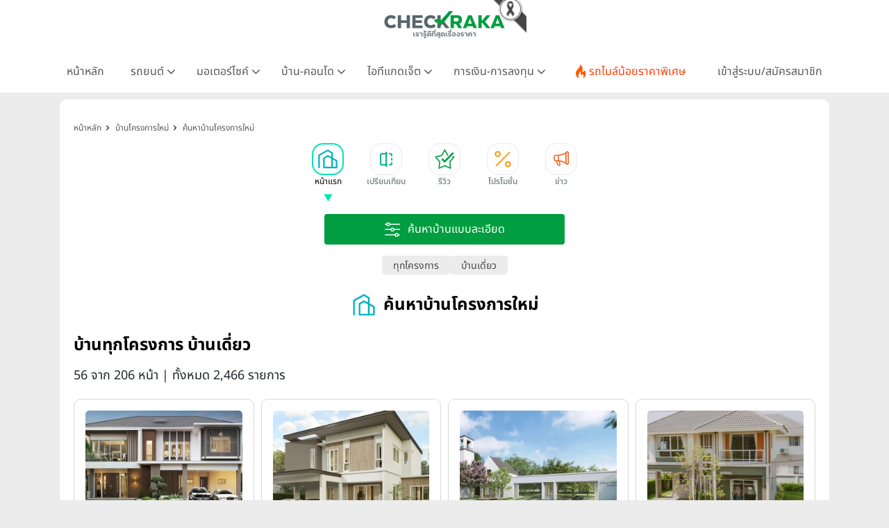

--- FILE ---
content_type: text/html; charset=UTF-8
request_url: https://www.checkraka.com/house/?housetype=2901&page=56
body_size: 46180
content:
<!doctype html><html lang="th"><head><meta charset="utf-8"><meta name="viewport" content="width=device-width, initial-scale=1"><meta name="csrf-token" content="7OKnkcSRtzMxdFj7zOaSF3Zc6I7x9j3mMTWprhlW"><meta name="geo.region" content="TH"><meta name="geo.placename" content="Bangkok, Thailand"><meta name="geo.position" content="13.7563;100.5018"><meta name="ICBM" content="13.7563, 100.5018"><meta name="language" content="Thai"><meta name="content-language" content="th"><meta name="robots" content="index, follow, max-image-preview:large, max-snippet:-1, max-video-preview:-1"><meta name="googlebot" content="index, follow"><meta name="bingbot" content="index, follow"><link rel="preconnect" href="https://fonts.googleapis.com"><link rel="preconnect" href="https://fonts.gstatic.com" crossorigin><link rel="preconnect" href="https://cdnjs.cloudflare.com" crossorigin><link rel="dns-prefetch" href="https://cdnjs.cloudflare.com"><link rel="preconnect" href="https://www.abgadvertising.com" crossorigin><link rel="dns-prefetch" href="https://www.abgadvertising.com"><title>บ้านทุกโครงการ บ้านเดี่ยว หน้าละ 12 รายการ | เช็คราคา.คอม</title><meta name="description" content="เช็คราคาบ้านใหม่ ทุกโครงการ บ้านเดี่ยว หน้าละ 12 รายการ แผนที่-แกลลอรี่ภาพโครงการ รีวิวบ้าน ข้อมูลครบสมบูรณ์ โดยทีมงานเช็คราคา.คอม"><meta name="keywords" content="บ้านทุกโครงการ บ้านเดี่ยว "><meta property="fb:app_id" content="555704694497817"><meta name="facebook-domain-verification" content="i795hl3uv0g0f71drmu7k8dn50qlk8"><link rel="canonical" href="https://www.checkraka.com/house/"><meta property="og:title" content="บ้านทุกโครงการ บ้านเดี่ยว หน้าละ 12 รายการ "><meta property="og:description" content="เช็คราคาบ้านใหม่ ทุกโครงการ บ้านเดี่ยว หน้าละ 12 รายการ แผนที่-แกลลอรี่ภาพโครงการ รีวิวบ้าน ข้อมูลครบสมบูรณ์ โดยทีมงานเช็คราคา.คอม"><meta property="og:site_name" content="เช็คราคา.คอม"><meta property="og:type" content="Article"><meta property="og:locale" content="th_TH"><meta property="og:url" content="https://www.checkraka.com/house/"><meta property="og:image" content="https://www.checkraka.com/images/og-image/house.png"><meta name="twitter:card" content="summary_large_image"><meta name="twitter:site" content="@checklogin"><meta name="twitter:title" content="บ้านทุกโครงการ บ้านเดี่ยว หน้าละ 12 รายการ "><meta name="twitter:description" content="เช็คราคาบ้านใหม่ ทุกโครงการ บ้านเดี่ยว หน้าละ 12 รายการ แผนที่-แกลลอรี่ภาพโครงการ รีวิวบ้าน ข้อมูลครบสมบูรณ์ โดยทีมงานเช็คราคา.คอม"> <script type="application/ld+json">{"@context":"https://schema.org","@type":"Article","name":"บ้านทุกโครงการ   บ้านเดี่ยว      หน้าละ 12 รายการ ","description":"เช็คราคาบ้านใหม่ ทุกโครงการ   บ้านเดี่ยว       หน้าละ 12 รายการ  แผนที่-แกลลอรี่ภาพโครงการ รีวิวบ้าน ข้อมูลครบสมบูรณ์ โดยทีมงานเช็คราคา.คอม","url":"https://www.checkraka.com/house","image":"https://www.checkraka.com/images/og-image/house.png"}</script> <link rel="stylesheet" href="https://cdnjs.cloudflare.com/ajax/libs/bootstrap/5.3.3/css/bootstrap.min.css" /><link rel="stylesheet" type="text/css" href="/css/font-awesome.min.css" /><link rel="preload" href="/css/select2.min.css" as="style" onload="this.onload=null;this.rel='stylesheet'"><noscript><link rel="stylesheet" type="text/css" href="/css/select2.min.css" /></noscript> <script defer type="text/javascript" src="https://cdnjs.cloudflare.com/ajax/libs/bootstrap/5.3.3/js/bootstrap.bundle.min.js"></script> <script type="text/javascript" src="https://cdnjs.cloudflare.com/ajax/libs/jquery/3.7.1/jquery.min.js"></script> <script type="text/javascript" src="https://www.abgadvertising.com/home/jsx/?t=1769822210&category_id=44&country="></script> <link rel="preload" as="style" href="https://www.checkraka.com/build/assets/app-cfce2c13.css" /><link rel="preload" as="style" href="https://www.checkraka.com/build/assets/header-4bf8a130.css" /><link rel="preload" as="style" href="https://www.checkraka.com/build/assets/navbar-37ae0593.css" /><link rel="preload" as="style" href="https://www.checkraka.com/build/assets/pdpa-2854121a.css" /><link rel="preload" as="style" href="https://www.checkraka.com/build/assets/promptstart-b2cd6232.css" /><link rel="preload" as="style" href="https://www.checkraka.com/build/assets/_icon-92ebb3fe.css" /><link rel="preload" as="style" href="https://www.checkraka.com/build/assets/footer-fd6a5982.css" /><link rel="preload" as="style" href="https://www.checkraka.com/build/assets/link_footer-3b844578.css" /><link rel="preload" as="style" href="https://www.checkraka.com/build/assets/app-0a82dac5.css" /><link rel="stylesheet" href="https://www.checkraka.com/build/assets/app-cfce2c13.css" /><link rel="stylesheet" href="https://www.checkraka.com/build/assets/header-4bf8a130.css" /><link rel="stylesheet" href="https://www.checkraka.com/build/assets/navbar-37ae0593.css" /><link rel="stylesheet" href="https://www.checkraka.com/build/assets/pdpa-2854121a.css" /><link rel="stylesheet" href="https://www.checkraka.com/build/assets/promptstart-b2cd6232.css" /><link rel="stylesheet" href="https://www.checkraka.com/build/assets/_icon-92ebb3fe.css" /><link rel="stylesheet" href="https://www.checkraka.com/build/assets/footer-fd6a5982.css" /><link rel="stylesheet" href="https://www.checkraka.com/build/assets/link_footer-3b844578.css" /><link rel="stylesheet" href="https://www.checkraka.com/build/assets/app-0a82dac5.css" /><link rel="preload" as="style" href="https://www.checkraka.com/build/assets/banner-be83e4b9.css" /><link rel="stylesheet" href="https://www.checkraka.com/build/assets/banner-be83e4b9.css" /><link rel="preload" as="style" href="https://www.checkraka.com/build/assets/search-68441bbf.css" /><link rel="preload" as="style" href="https://www.checkraka.com/build/assets/_icon-92ebb3fe.css" /><link rel="stylesheet" href="https://www.checkraka.com/build/assets/search-68441bbf.css" /><link rel="stylesheet" href="https://www.checkraka.com/build/assets/_icon-92ebb3fe.css" /><link rel="preload" as="style" href="https://www.checkraka.com/build/assets/tabbar-539a07c3.css" /><link rel="stylesheet" href="https://www.checkraka.com/build/assets/tabbar-539a07c3.css" /><link rel="preload" as="style" href="https://www.checkraka.com/build/assets/box_filter-6f4d6590.css" /><link rel="stylesheet" href="https://www.checkraka.com/build/assets/box_filter-6f4d6590.css" /><link rel="preload" as="style" href="https://www.checkraka.com/build/assets/card_product_compare-e7c5804f.css" /><link rel="stylesheet" href="https://www.checkraka.com/build/assets/card_product_compare-e7c5804f.css" /><link rel="preload" as="style" href="https://www.checkraka.com/build/assets/card_product_compare-e7c5804f.css" /><link rel="stylesheet" href="https://www.checkraka.com/build/assets/card_product_compare-e7c5804f.css" /><link rel="preload" as="style" href="https://www.checkraka.com/build/assets/card_product_compare-e7c5804f.css" /><link rel="stylesheet" href="https://www.checkraka.com/build/assets/card_product_compare-e7c5804f.css" /><link rel="preload" as="style" href="https://www.checkraka.com/build/assets/card_product_compare-e7c5804f.css" /><link rel="stylesheet" href="https://www.checkraka.com/build/assets/card_product_compare-e7c5804f.css" /><link rel="preload" as="style" href="https://www.checkraka.com/build/assets/card_product_compare-e7c5804f.css" /><link rel="stylesheet" href="https://www.checkraka.com/build/assets/card_product_compare-e7c5804f.css" /><link rel="preload" as="style" href="https://www.checkraka.com/build/assets/card_product_compare-e7c5804f.css" /><link rel="stylesheet" href="https://www.checkraka.com/build/assets/card_product_compare-e7c5804f.css" /><link rel="preload" as="style" href="https://www.checkraka.com/build/assets/card_product_compare-e7c5804f.css" /><link rel="stylesheet" href="https://www.checkraka.com/build/assets/card_product_compare-e7c5804f.css" /><link rel="preload" as="style" href="https://www.checkraka.com/build/assets/card_product_compare-e7c5804f.css" /><link rel="stylesheet" href="https://www.checkraka.com/build/assets/card_product_compare-e7c5804f.css" /><link rel="preload" as="style" href="https://www.checkraka.com/build/assets/card_product_compare-e7c5804f.css" /><link rel="stylesheet" href="https://www.checkraka.com/build/assets/card_product_compare-e7c5804f.css" /><link rel="preload" as="style" href="https://www.checkraka.com/build/assets/card_product_compare-e7c5804f.css" /><link rel="stylesheet" href="https://www.checkraka.com/build/assets/card_product_compare-e7c5804f.css" /><link rel="preload" as="style" href="https://www.checkraka.com/build/assets/card_product_compare-e7c5804f.css" /><link rel="stylesheet" href="https://www.checkraka.com/build/assets/card_product_compare-e7c5804f.css" /><link rel="preload" as="style" href="https://www.checkraka.com/build/assets/card_product_compare-e7c5804f.css" /><link rel="stylesheet" href="https://www.checkraka.com/build/assets/card_product_compare-e7c5804f.css" /><link rel="preload" as="style" href="https://www.checkraka.com/build/assets/card_article-b940a94a.css" /><link rel="stylesheet" href="https://www.checkraka.com/build/assets/card_article-b940a94a.css" /><link rel="preload" as="style" href="https://www.checkraka.com/build/assets/card_news-ae58c527.css" /><link rel="stylesheet" href="https://www.checkraka.com/build/assets/card_news-ae58c527.css" /><link rel="preload" as="style" href="https://www.checkraka.com/build/assets/compare-interface-dc97e074.css" /><link rel="stylesheet" href="https://www.checkraka.com/build/assets/compare-interface-dc97e074.css" /> <script>(function(w,d,s,l,i){w[l]=w[l]||[];w[l].push({'gtm.start':
new Date().getTime(),event:'gtm.js'});var f=d.getElementsByTagName(s)[0],
j=d.createElement(s),dl=l!='dataLayer'?'&l='+l:'';j.defer=true;j.src=
'https://www.googletagmanager.com/gtm.js?id='+i+dl;f.parentNode.insertBefore(j,f);
})(window,document,'script','dataLayer','GTM-PSMMWC7');</script> <script>
!function (w, d, t) {
w.TiktokAnalyticsObject=t;var ttq=w[t]=w[t]||[];ttq.methods=["page","track","identify","instances","debug","on","off","once","ready","alias","group","enableCookie","disableCookie","holdConsent","revokeConsent","grantConsent"],ttq.setAndDefer=function(t,e){t[e]=function(){t.push([e].concat(Array.prototype.slice.call(arguments,0)))}};for(var i=0;i<ttq.methods.length;i++)ttq.setAndDefer(ttq,ttq.methods[i]);ttq.instance=function(t){for(
var e=ttq._i[t]||[],n=0;n<ttq.methods.length;n++)ttq.setAndDefer(e,ttq.methods[n]);return e},ttq.load=function(e,n){var r="https://analytics.tiktok.com/i18n/pixel/events.js",o=n&&n.partner;ttq._i=ttq._i||{},ttq._i[e]=[],ttq._i[e]._u=r,ttq._t=ttq._t||{},ttq._t[e]=+new Date,ttq._o=ttq._o||{},ttq._o[e]=n||{};n=document.createElement("script");n.type="text/javascript",n.async=!0,n.src=r+"?sdkid="+e+"&lib="+t;e=document.getElementsByTagName("script")[0];e.parentNode.insertBefore(n,e)};
ttq.load('CFRISCRC77U92D2F2BIG');ttq.page();
}(window, document, 'ttq');
</script> <script>
setTimeout(function(){
!function(f,b,e,v,n,t,s){if(f.fbq)return;n=f.fbq=function(){n.callMethod?
n.callMethod.apply(n,arguments):n.queue.push(arguments)};if(!f._fbq)f._fbq=n;
n.push=n;n.loaded=!0;n.version='2.0';n.queue=[];t=b.createElement(e);t.defer=!0;
t.src=v;s=b.getElementsByTagName(e)[0];s.parentNode.insertBefore(t,s)}(window,
document,'script','//connect.facebook.net/en_US/fbevents.js');
//checkraka facebook pixel
// fbq('consent', 'revoke');
fbq('init', '4056213387751552');
fbq('track', "PageView");
}, 6000);
</script> <script>
    var bz_cookie = 'BZ44';
    var AdsUrl = 'https://www.abgadvertising.com';
    var UrlSpecify = 'https://www.abgadvertising.com/home/specify/';
    var UrlClicks = 'https://www.abgadvertising.com/home/clicks/';
    var UrlViews = 'https://www.abgadvertising.com/home/views/';
</script> <script src="https://cdnjs.cloudflare.com/ajax/libs/jquery-validate/1.19.3/jquery.validate.min.js"></script> <script defer src="https://cdnjs.cloudflare.com/ajax/libs/select2/4.1.0-rc.0/js/select2.min.js"></script> <script defer src="/assets/js/jquery.touchwipe.min.js" type="text/javascript"></script> <script src="/assets/js/custom.js?t=081650" type="text/javascript"></script> </head><body><header><div id="mainlogo" class="col-12 text-center" style="position: relative;"><a href="https://www.checkraka.com" title="เช็คราคา checkraka"><img src="https://www.checkraka.com/assets/images/logo/Logos_Color_Small_logo-color.svg" width="176" height="40" alt="เช็คราคา checkraka" /></a><div style="position: absolute; top: -10px; left: 50%; transform: translateX(-50%); margin-left: 88px; width: 60px; height: 60px; pointer-events: none; z-index: 10;"><img src="https://www.checkraka.com/assets/images/black_ribbon_top_right.png" alt="Black Ribbon" style="width: 100%; height: 100%; display: block;"></div></div><div class="layouts_navbar-topping"><div class="container layouts_navbar"><nav class="d-flex justify-content-center app-navbar navbar navbar-expand-lg navbar-light bg-white navbar-fixed-top navbar-slide-nav"><button class="navbar-toggler" type="button" data-bs-toggle="collapse" data-bs-target="#topMenu" aria-controls="topMenu" aria-expanded="false" aria-label="Toggle navigation"><img src="https://www.checkraka.com/assets/images/icon/Icons_menu.svg" alt="" /></button><a href="https://www.checkraka.com/motorshow" class="d-none"><img src="/uploaded/_resize/max42x42/Lo/Logo-Motor-Show.webp" width="42" height="42"></a><div class="flex-grow-1 text-center d-block d-lg-none" style="position: relative;"><a href="https://www.checkraka.com" title="เช็คราคา checkraka"><img src="https://www.checkraka.com/assets/images/logo/Logos_Color_Small_logo-color.svg" alt="เช็คราคา checkraka" width="140"></a><div style="position: absolute; top: -5px; left: 50%; transform: translateX(-50%); margin-left: 70px; width: 45px; height: 45px; pointer-events: none; z-index: 10;"><img src="https://www.checkraka.com/assets/images/black_ribbon_top_right.png" alt="Black Ribbon" style="width: 100%; height: 100%; display: block;"></div></div><a class="navbar-search d-block d-lg-none" href="#"><img src="https://www.checkraka.com/assets/images/icon/iconsNav24PxGraySearch.svg" alt="Search Icon" style="position:relative; top:-2px;" id="nav-mobilesearch" /></a><div class="collapse navbar-collapse" id="topMenu"><button class="navbar-toggler pull-left" type="button" data-bs-target="#topMenu" aria-controls="topMenu" aria-expanded="false" aria-label="Toggle navigation" style="margin:30px 0 30px 10px;"><img src="https://www.checkraka.com/assets/images/icon/1623516317644.jpg" alt="Checkraka Menu" /></button><ul class="nav justify-content-between"><li class="nav-item"><a class="nav-link " href="https://www.checkraka.com">หน้าหลัก</a></li><li class="nav-item"><h3 class="nav-link">รถยนต์ <i class="fa fa-angle"></i></h3><div class="nav-pop"><a href="https://www.checkraka.com/car">รถยนต์ใหม่</a><a href="https://www.checkraka.com/ev-car">รถยนต์ไฟฟ้า</a><a href="https://www.checkraka.com/motorshow">Motor Show 2026</a><a href="https://www.checkraka.com/motorexpo">Motor Expo 2026</a><a href="https://www.checkraka.com/bangkokevexpo">Bangkok EV Expo 2026</a><a href="https://www.checkraka.com/tokyomotorshow">Tokyo Motor Show</a><a href="https://www.checkraka.com/car/promotion">รวมโปรโมชั่นรถยนต์ ขอใบเสนอราคา</a><a href="https://www.checkraka.com/car/dealer">ค้นหาโชว์รูมทุกแบรนด์</a></div></li><li class="nav-item"><h3 class="nav-link">มอเตอร์ไซค์ <i class="fa fa-angle"></i></h3><div class="nav-pop"><a href="https://www.checkraka.com/motorcycle">มอเตอร์ไซค์ใหม่</a><a href="https://www.checkraka.com/motorcycle/bigbike">บิ๊กไบค์ใหม่</a></div></li><li class="nav-item"><h3 class="nav-link">บ้าน-คอนโด <i class="fa fa-angle"></i></h3><div class="nav-pop"><a href="https://www.checkraka.com/house">บ้านโครงการใหม่</a><a href="https://www.checkraka.com/condo">คอนโดใหม่</a><a href="https://www.checkraka.com/condo/publictransport">คอนโดติดรถไฟฟ้า</a><a href="https://www.checkraka.com/house?mtspublictransport=2">บ้านติดรถไฟฟ้า</a><a href="https://www.checkraka.com/house/townhouse-townhome">ทาวน์เฮ้าส์ ทาวน์โฮม</a></div></li><li class="nav-item"><h3 class="nav-link">ไอทีแกดเจ็ต <i class="fa fa-angle"></i></h3><div class="nav-pop"><a href="https://www.checkraka.com/mobilephone">โทรศัพท์มือถือ</a><a href="https://www.checkraka.com/tablet">แท็บเล็ต</a></div></li><li class="nav-item"><h3 class="nav-link">การเงิน-การลงทุน <i class="fa fa-angle"></i></h3><div class="nav-pop"><a href="https://www.checkraka.com/homeloan-refinance" title="รีไฟแนนซ์บ้าน">รีไฟแนนซ์บ้าน</a><a href="https://www.checkraka.com/personalloan/" title="สินเชื่อเงินสด">สินเชื่อเงินสด</a><a href="https://www.checkraka.com/creditcard/" title="บัตรเครดิต / บัตรเดบิต">บัตรเครดิต / บัตรเดบิต</a><a href="https://www.checkraka.com/saving/" title="ดอกเบี้ยเงินฝาก">ดอกเบี้ยเงินฝาก</a><a href="https://www.checkraka.com/gold" title="ราคาทองคำ">ราคาทองคำ</a><a href="https://www.checkraka.com/stock" title="ราคาหุ้น">ราคาหุ้น</a><a href="https://www.checkraka.com/oil" title="ราคาน้ำมัน">ราคาน้ำมัน</a><a href="https://www.checkraka.com/exchange" title="อัตราแลกเปลี่ยน">อัตราแลกเปลี่ยน</a></div></li><li class="nav-item"><a class="nav-link nav-link-flashdeal" href="https://www.checkraka.com/flashdeal/car"><div class="d-flex gap-1"><i class="icon icon-navbar-flashdeal"></i>รถไมล์น้อยราคาพิเศษ</div></a></li><li class="nav-item"><a class="nav-link nav-link-seller" href="https://www.checkraka.com/seller">เข้าสู่ระบบ/สมัครสมาชิก</a></li></ul></div></nav></div></div></header><main role="main" itemscope itemtype="https://schema.org/SearchResultsPage"><div class="container"><div class="row"><div class="col-12 px-lg-3 px-0 box-gap"><section class="section-banner p-0"><div class="box-banner bannerA"> <script>var Zone = 'AN';</script> <script src="/js/banner.js"></script> </div></section><section class="sec-container" aria-label="ผลการค้นหา"><nav class="bg-while d-none d-lg-block" aria-label="breadcrumb "><ol class="breadcrumb" itemscope itemtype="https://schema.org/BreadcrumbList"><li class="breadcrumb-item" itemprop="itemListElement" itemscope itemtype="https://schema.org/ListItem"><a href="https://www.checkraka.com" title="หน้าหลัก" itemprop="item"><span itemprop="name">หน้าหลัก</span><meta itemprop="position" content="1" /></a></li><li class="breadcrumb-item" itemprop="itemListElement" itemscope itemtype="https://schema.org/ListItem"><a href="https://www.checkraka.com/house" title="บ้านโครงการใหม่" itemprop="item"><span itemprop="name">บ้านโครงการใหม่</span><meta itemprop="position" content="2" /></a></li><li class="breadcrumb-item" itemprop="itemListElement" itemscope itemtype="https://schema.org/ListItem"><a href="https://www.checkraka.com/house" title="ค้นหาบ้านโครงการใหม่" itemprop="item"><span itemprop="name">ค้นหาบ้านโครงการใหม่</span><meta itemprop="position" content="3" /></a></li></ol></nav><nav id="tabbarHide" class="section-tabbar"><div class="box-tabbar" id="slide-section"><a class="nav-link" href="https://www.checkraka.com/house" title="หน้าแรก"><div data-id="list-section-1" class="tabbar tabbar-house active "><div class="tabbar-icon"></div><div class="tabbar-text">หน้าแรก</div></div></a><a class="nav-link" href="https://www.checkraka.com/house/compare" title="เปรียบเทียบ"><div data-id="sectionCompare" class="tabbar tabbar-compare "><div class="tabbar-icon"></div><div class="tabbar-text">เปรียบเทียบ</div></div></a><a class="nav-link" href="https://www.checkraka.com/house/article/review" title="รีวิว"><div data-id="list-section-2" class="tabbar tabbar-review "><div class="tabbar-icon"></div><div class="tabbar-text">รีวิว</div></div></a><a class="nav-link" href="https://www.checkraka.com/house/promotion" title="โปรโมชั่น"><div data-id="list-section-2" class="tabbar tabbar-promotion "><div class="tabbar-icon"></div><div class="tabbar-text">โปรโมชั่น</div></div></a><a class="nav-link" href="https://www.checkraka.com/house/news" title="ข่าว"><div data-id="list-section-4" class="tabbar tabbar-news "><div class="tabbar-icon"></div><div class="tabbar-text">ข่าว</div></div></a></div></nav><div class="mb-4"><div class="py-3"><div class="container"><div class="product-filter-item w-100 d-flex justify-content-center"><button type="button" class="btn-product-filter-expand" onclick="toggleFilter()"><img src="/assets/images/search-advance-white.svg" alt="ค้นหาบ้านแบบละเอียด" /><span class="product-filter-item-title">ค้นหาบ้านแบบละเอียด</span></button></div></div><div id="toggleFilter" class="box-product-filter product-filter"><form method="GET" id="filtersearch" action="https://www.checkraka.com/house/"><div class="product-filter-label d-none"><img src="https://www.checkraka.com/assets/images/icon/icons_category_30px_white_filter.svg" alt="icon-filter" width="30" height="30" /><span>ค้นหาบ้านแบบละเอียด</span></div><div class="product-filter-body" style="margin-top:10px;"><div class="product-filter-row"><div class="product-filter-item"><select name="account" class="form-control select2" data-filtertoggle=getProject ><option value="0" > เลือกบริษัท</option><option value="1004544" > MJ ONE Group</option><option value="100615" > ควอลิตี้เฮ้าส์</option><option value="100969" > ชาญอิสสระ ดีเวล็อปเมนท์</option><option value="101166" > ชาญอิสสระ วิภาพล</option><option value="1003805" > ชาญอิสสระเรสซิเดนซ์</option><option value="1104724" > ชีวาทัย</option><option value="100617" > ณุศาศิริ</option><option value="1003724" > ดี-แลนด์ กรุ๊ป</option><option value="1104790" > ทีฆา เรียลเอสเตท</option><option value="1003796" > ธนาสิริ กรุ๊ป</option><option value="100611" > ธารารมณ์ เอ็นเตอร์ไพรส์</option><option value="101281" > ธารารมณ์เอสเตท</option><option value="1004472" > ธีรินทร์กรุ๊ป</option><option value="100960" > ธีเอ็นพี เอสเตท</option><option value="1004458" > นายณ์ เอสเตท</option><option value="100618" > นารายณ์พร็อพเพอร์ตี้</option><option value="1106147" > บริทาเนีย</option><option value="101315" > บิลท์ แลนด์</option><option value="100620" > ปริญสิริ</option><option value="101159" > พร็อพเพอร์ตี้เพอร์เฟค</option><option value="101329" > พระยาพาณิชย์ พร็อพเพอร์ตี้</option><option value="101158" > พฤกษา เรียลเอสเตท</option><option value="1004243" > พีซแอนด์ลีฟวิ่ง</option><option value="1105382" > ภูริ เอสเตท</option><option value="1004561" > มั่นคงพร็อพเพอร์ตี้</option><option value="101542" > มั่นคงเคหะการ</option><option value="101000" > ริชี่เพลซ 2002</option><option value="1004426" > รีโว เอสเตท</option><option value="1004299" > รุ่งกิจ เรียลเอสเตท</option><option value="100619" > ลลิลพร็อพเพอร์ตี้</option><option value="100941" > ลุมพินี-LPN ดีเวลลอปเมนท์</option><option value="1004597" > วี.เอส.เค.เอสเตท</option><option value="1004475" > วีไอพี กรุ๊ปส์</option><option value="100616" > ศุภาลัย</option><option value="1004193" > สัมมากร</option><option value="100952" > สิงห์ เอสเตท</option><option value="101163" > อนันดาดีเวลลอปเม้นท์</option><option value="101286" > ออริจิ้น พร็อพเพอร์ตี้</option><option value="1104626" > อัลติจูด ดีเวลลอปเม้นท์</option><option value="100614" > อารียา พรอพเพอร์ตี้</option><option value="100991" > อีสเทอร์น สตาร์ เรียลเอสเตท</option><option value="1004588" > ฮาบิแทท กรุ๊ป</option><option value="100967" > เจ้าพระยามหานคร</option><option value="101258" > เดอะ คอนฟิเด้นซ์</option><option value="1003806" > เนอวานา ไดอิ</option><option value="1003789" > เปี่ยมสุข พร็อพเพอร์ตี้ ดีเวลลอปเม้นท์</option><option value="1106102" > เพลินพัฒน์ แอสเสท</option><option value="101019" > เฟรเซอร์ส</option><option value="100975" > เมเจอร์ ดีเวลลอปเม้นท์</option><option value="1003723" > เรียลแอสเสท ดีเวลลอปเม้นท์</option><option value="101007" > เสนาดีเวลลอปเม้นท์</option><option value="1004474" > เอคิว เอสเตท</option><option value="101192" > เอ็น. ซี. เฮ้าส์ซิ่ง</option><option value="101045" > เอพี (ไทยแลนด์)</option><option value="101168" > เอสซี แอสเสท คอร์ปอเรชั่น</option><option value="1106061" > เอสติม่า แอสเสท</option><option value="1004584" > เฮลิกซ์</option><option value="1003227" > แมกโนเลีย ควอลิตี้ ดีเวล็อปเม้นต์ คอร์ปอเรชั่น</option><option value="100613" > แลนด์แอนด์เฮ้าส์</option><option value="100937" > แสนสิริ</option><option value="1004462" > แอสเซทไวส์</option><option value="100944" > โนเบิลดีเวลลอปเม้นท์</option><option value="1003231" > ไซมิส แอสเสท</option><option value="100951" > ไรมอน แลนด์</option></select><img src="https://www.checkraka.com/assets/images/icon/product/ic-company.svg" alt="product filter" width="24" height="24" /></div><div class="product-filter-item"><select name="project" class="form-control select2" disabled><option value="0" > เลือกโครงการ</option></select><img src="https://www.checkraka.com/assets/images/icon/product/ic-company.svg" alt="product filter" width="24" height="24" /></div><div class="product-filter-item"><select name="housetype" class="form-control select2" ><option value="0" > เลือกประเภทบ้าน</option><option value="2901" selected> บ้านเดี่ยว</option><option value="2902" > บ้านแฝด</option><option value="2903" > ทาวน์เฮ้าส์ ทาวน์โฮม (Townhouse Townhome)</option><option value="2904" > โฮมออฟฟิศ</option><option value="4153" > บ้านแนวคิดใหม่</option><option value="4172" > บ้าน SCG HEIM</option><option value="4186" > ที่ดินเปล่า</option><option value="4209" > อาคารโชว์รูม</option><option value="4433" > คอนโดมิเนียม</option><option value="4628" > อื่นๆ</option></select><img src="https://www.checkraka.com/assets/images/icon/product/Icons_Category_30px_Green_house.svg" alt="product filter" width="24" height="24" /></div></div><div class="product-filter-row"><div class="product-filter-item"><select name="mtspublictransport" class="form-control select2" data-filtertoggle=getTrainline ><option value="0" > เลือกขนส่งสาธารณะ</option><option value="1" > ใกล้ขนส่งสาธารณะ + ทางด่วน</option><option value="2" > ใกล้รถไฟฟ้าทุกสาย</option><option value="5" > ใกล้ BRT</option><option value="7" > ใกล้ ทางด่วน</option></select><img src="https://www.checkraka.com/assets/images/icon/product/ic-home_area.svg" alt="product filter" width="24" height="24" /></div><div class="product-filter-item"><select name="trainline" class="form-control select2" disabled><option value="0" > เลือกสายรถไฟฟ้า</option><option value="14" > สายสีทอง (กรุงธนบุรี -ประชาธิปก)</option><option value="16" > สายสีน้ำเงิน บางซื่อ - หัวลำโพง</option><option value="17" > สายสีเขียวเข้ม หมอชิต - แบริ่ง</option><option value="18" > สายสีเขียวเข้ม (หมอชิต - คูคต)</option><option value="19" > สายสีเขียวเข้ม (คูคต - วงแหวนรอบนอก)</option><option value="20" > สายสีเขียวเข้ม (แบริ่ง - บางปู)</option><option value="21" > สายสีเขียวเข้ม (อุดมสุข - สุวรรณภูมิ)</option><option value="22" > สายสีเขียวเข้ม (ธนาซิตี้ - วัดศรีฯ)</option><option value="23" > สายสีเขียวอ่อน สนามกีฬาแห่งชาติ - บางหว้า</option><option value="24" > สายสีเขียวอ่อน (บางหว้า - ตลิ่งชัน)</option><option value="25" > สายสีน้ำเงิน (ท่าพระ - บางซื่อ)</option><option value="26" > สายสีน้ำเงิน (หัวลำโพง - บางแค)</option><option value="27" > สายสีน้ำเงิน (บางแค - พุทธมณฑล)</option><option value="28" > Airport Rail Link (สถานีปัจจุบัน)</option><option value="29" > Airport Rail Link (ส่วนต่อขยาย)</option><option value="30" > สายสีม่วง (บางซื่อ - บางใหญ่)</option><option value="31" > สายสีม่วง (เตาปูน - ราษฏร์บูรณะ)</option><option value="32" > สายสีแดงอ่อน (บ้านฉิมพลี - บางซื่อ)</option><option value="33" > สายสีแดงอ่อน (บางซื่อ - มักกะสัน)</option><option value="34" > สายสีแดงอ่อน (มักกะสัน - หัวหมาก)</option><option value="35" > สายสีแดงอ่อน (มักกะสัน - ศาลายา)</option><option value="36" > สายสีแดงอ่อน (ตลิ่งชัน - ศิริราช)</option><option value="37" > สายสีแดงเข้ม (มหาชัย - บางซื่อ)</option><option value="38" > สายสีส้ม (ตลิ่งชัน - สุวินทวงศ์)</option><option value="39" > สายสีชมพู (แคราย - มีนบุรี)</option><option value="40" > สายสีเหลือง (ลาดพร้าว - สำโรง)</option><option value="41" > สายสีน้ำตาล (แคราย - บึงกุ่ม)</option><option value="42" > สายสีเทา (วัชรพล - ท่าพระ)</option><option value="43" > สายสีแดงเข้ม (บางซื่อ - รังสิต)</option></select><img src="https://www.checkraka.com/assets/images/icon/product/ic-transportation.svg" alt="product filter" width="24" height="24" /></div><div class="product-filter-item"><select name="housearea" class="form-control select2" ><option value="0" > เลือกเนื้อที่บ้าน</option><option value="1" > ต่ำกว่า 25 ตร.ว.</option><option value="2" > 25.1 - 50 ตร.ว.</option><option value="3" > 50.1 - 70 ตร.ว.</option><option value="4" > 70.1 - 100 ตร.ว.</option><option value="5" > 100.1 - 150 ตร.ว.</option><option value="6" > 150.1 - 200 ตร.ว.</option><option value="7" > 200.1 ตร.ว. ขึ้นไป</option></select><img src="https://www.checkraka.com/assets/images/icon/product/ic-home_area.svg" alt="product filter" width="24" height="24" /></div></div><div class="product-filter-row"><div class="product-filter-item"><select name="province" class="form-control select2" data-filtertoggle=getZone ><option value="0" > เลือกจังหวัด</option><option value="1,19,24,28,59" > กรุงเทพฯตามโซนยอดนิยม</option><option value="1" > กรุงเทพฯทั้งหมด-ตามเขต</option><option value="2" > กระบี่</option><option value="3" > กาญจนบุรี</option><option value="4" > กาฬสินธุ์</option><option value="5" > กำแพงเพชร</option><option value="6" > ขอนแก่น</option><option value="7" > จันทบุรี</option><option value="8" > ฉะเชิงเทรา</option><option value="9" > ชลบุรี</option><option value="10" > ชัยนาท</option><option value="11" > ชัยภูมิ</option><option value="12" > ชุมพร</option><option value="13" > เชียงราย</option><option value="14" > เชียงใหม่</option><option value="15" > ตรัง</option><option value="16" > ตราด</option><option value="17" > ตาก</option><option value="18" > นครนายก</option><option value="19" > นครปฐม</option><option value="20" > นครพนม</option><option value="21" > นครราชสีมา</option><option value="22" > นครศรีธรรมราช</option><option value="23" > นครสวรรค์</option><option value="24" > นนทบุรี</option><option value="25" > นราธิวาส</option><option value="26" > น่าน</option><option value="27" > บุรีรัมย์</option><option value="28" > ปทุมธานี</option><option value="29" > ประจวบคีรีขันธ์</option><option value="30" > ปราจีนบุรี</option><option value="31" > ปัตตานี</option><option value="32" > พระนครศรีอยุธยา</option><option value="33" > พังงา</option><option value="34" > พัทลุง</option><option value="35" > พิจิตร</option><option value="36" > พิษณุโลก</option><option value="37" > เพชรบุรี</option><option value="38" > เพชรบูรณ์</option><option value="39" > แพร่</option><option value="40" > พะเยา</option><option value="41" > ภูเก็ต</option><option value="42" > มหาสารคาม</option><option value="43" > แม่ฮ่องสอน</option><option value="44" > มุกดาหาร</option><option value="45" > ยะลา</option><option value="46" > ยโสธร</option><option value="47" > ร้อยเอ็ด</option><option value="48" > ระนอง</option><option value="49" > ระยอง</option><option value="50" > ราชบุรี</option><option value="51" > ลพบุรี</option><option value="52" > ลำปาง</option><option value="53" > ลำพูน</option><option value="54" > เลย</option><option value="55" > ศรีสะเกษ</option><option value="56" > สกลนคร</option><option value="57" > สงขลา</option><option value="58" > สตูล</option><option value="59" > สมุทรปราการ</option><option value="60" > สมุทรสงคราม</option><option value="61" > สมุทรสาคร</option><option value="62" > สระแก้ว</option><option value="63" > สระบุรี</option><option value="64" > สิงห์บุรี</option><option value="65" > สุโขทัย</option><option value="66" > สุพรรณบุรี</option><option value="67" > สุราษฎร์ธานี</option><option value="68" > สุรินทร์</option><option value="69" > หนองคาย</option><option value="70" > หนองบัวลำภู</option><option value="71" > อ่างทอง</option><option value="72" > อุดรธานี</option><option value="73" > อุตรดิตถ์</option><option value="74" > อุทัยธานี</option><option value="75" > อุบลราชธานี</option><option value="76" > อำนาจเจริญ</option><option value="77" > บึงกาฬ</option></select><img src="https://www.checkraka.com/assets/images/icon/product/ic-place.svg" alt="product filter" width="24" height="24" /></div><div class="product-filter-item"><select name="zone" class="form-control select2" disabled><option value="0" > เลือกโซนเขต-อำเภอ</option><option value="zone:1" > สาทร, พระราม 3, พระราม 4, ยานนาวา</option><option value="zone:2" > สีลม, บางรัก, สุรวงศ์, สี่พระยา, เจริญกรุง</option><option value="zone:3" > ปทุมวัน, เพลินจิต, ราชดำริ, ชิดลม</option><option value="zone:4" > พญาไท, ราชเทวี, เพชรบุรีตัดใหม่, พระราม 6</option><option value="zone:5" > สุขุมวิทช่วงต้น 1-24, นานา, อโศก</option><option value="zone:6" > สุขุมวิทช่วงกลาง 25-71, ทองหล่อ, เอกมัย, พระโขนง</option><option value="zone:7" > สุขุมวิทช่วงปลาย 72-103, อ่อนนุช, บางจาก, อุดมสุข</option><option value="zone:8" > รัชดา, ห้วยขวาง, พระราม 9, เพชรบุรี</option><option value="zone:9" > ลาดพร้าว, จตุจักร, ประชาชื่น</option><option value="zone:10" > คลองสาน, เจริญนคร, รัชดา-ท่าพระ, เพชรเกษม</option><option value="zone:11" > แจ้งวัฒนะ, หลักสี่, ดอนเมือง, บางเขน</option><option value="zone:12" > เกษตร-นวมินทร์, รามอินทรา, สายไหม</option><option value="zone:13" > ประเวศ, พระโขนง, สวนหลวง</option><option value="zone:14" > บางนา, ศรีนครินทร์, เทพารักษ์</option><option value="zone:15" > มีนบุรี, หนองจอก, ลาดกระบัง, บึงกุ่ม</option><option value="zone:16" > รามคำแหง, บางกะปิ, เสรีไท</option><option value="zone:17" > บางแค, ตลิ่งชัน, ทวีวัฒนา, ภาษีเจริญ</option><option value="zone:18" > พระราม 2, ดาวคะนอง, บางขุนเทียน</option><option value="zone:19" > นนทบุรี, บางบัวทอง, บางใหญ่, ปากเกร็ด</option><option value="zone:20" > ปทุมธานี, คลองหลวง, ธัญบุรี, ลำลูกกา</option><option value="zone:21" > สมุทรปราการ, บางพลี, บางบ่อ, พระประแดง</option><option value="zone:22" > นครปฐม, พุทธมณฑล, นครชัยศรี, สามพราน</option></select><img src="https://www.checkraka.com/assets/images/icon/product/ic-place.svg" alt="product filter" width="24" height="24" /></div><div class="product-filter-item"><select name="pricerange" class="form-control select2" ><option value="0" > เลือกช่วงราคา</option><option value="1" > ราคา ไม่เกิน 1 ล้านบาท</option><option value="2" > ราคา 1 - 2 ล้านบาท</option><option value="3" > ราคา 2 - 3 ล้านบาท</option><option value="4" > ราคา 3 - 5 ล้านบาท</option><option value="5" > ราคา 5 - 10 ล้านบาท</option><option value="6" > ราคา 10 ล้านบาท ขึ้นไป</option></select><img src="https://www.checkraka.com/assets/images/icon/icon-filter-creditcard-1.svg" alt="product filter" width="24" height="24" /></div></div><div class="product-filter-row"><div class="product-filter-item"><select name="projecttype" class="form-control select2" ><option value="0" > เลือกลักษณะทำเล</option><option value="2295" > บ้านในเมือง</option><option value="2296" > บ้านชานเมือง</option><option value="2297" > บ้านริมทะเลสาบ</option><option value="2298" > บ้านริมน้ำ</option><option value="2300" > บ้านพักตากอากาศ</option><option value="2299" > บ้านในสนามกอล์ฟ</option><option value="2301" > บ้านลักษณะทำเลอื่น</option><option value="4155" > บ้านใกล้เมือง</option><option value="4156" > บ้านติดรถไฟฟ้า</option></select><img src="https://www.checkraka.com/assets/images/icon/product/ic-home_area.svg" alt="product filter" width="24" height="24" /></div></div></div><div class="d-flex flex-row justify-content-center"><div class="product-filter-row d-flex flex-row"><div class="product-filter-item d-none d-lg-flex"></div><div class="product-filter-item product-flex-grow"><button type="submit" class="btn btn-filter">ค้นหา</button></div><div class="product-filter-item product-flex-shrink"><button type="button" class="btn btn-link btn-filter-reset" onclick="location.href='?'">รีเซ็ต <img src="https://www.checkraka.com/assets/images/icon/filter-reload.svg" width="21" height="23" alt="icon" /></button></div></div></div></form></div></div><div id="search-filter-shotcut" class="filter-shotcut"><a href="" title="ทุกโครงการ">ทุกโครงการ</a><a href="" title="บ้านเดี่ยว">บ้านเดี่ยว</a></div></div><div class="mb-4"><div class="d-flex justify-content-center align-items-center gap-2"><img class="circle img-40 p-1 _article-icon" src="https://www.checkraka.com/assets/images/icon/30px/house.svg" alt="ค้นหาบ้านโครงการใหม่" width="40" height="40" loading="eager" fetchpriority="high"><h1 class="ps-2 mb-0" itemprop="name">ค้นหาบ้านโครงการใหม่</h1></div></div><div class="head-search-result"><div class="mb-3"><h1>บ้านทุกโครงการ บ้านเดี่ยว </h1></div><span>56 จาก 206 หน้า | ทั้งหมด 2,466 รายการ</span></div><div class="card-search-result"><div class="card-compare"><div class="card-img"><div class="zoomImg"><a href="/house/property-perfect/perfect-masterpiece/1455654/" title="เพอร์เฟค มาสเตอร์พีซ แจ้งวัฒนะ (Perfect Masterpiece Chaengwatthana)"><img src="/uploaded/_resize/max350x200/05/05880726ea8f0450f382b9ba21091265.webp" class="card-img lazy" alt="เพอร์เฟค มาสเตอร์พีซ แจ้งวัฒนะ (Perfect Masterpiece Chaengwatthana)" /></a></div></div><div class="box-brand-name"><a href="/house/property-perfect/" title="เพอร์เฟค มาสเตอร์พีซ แจ้งวัฒนะ (Perfect Masterpiece Chaengwatthana)"><span>พร็อพเพอร์ตี้เพอร์เฟค</span></a><a href="/house/property-perfect/" title="เพอร์เฟค มาสเตอร์พีซ แจ้งวัฒนะ (Perfect Masterpiece Chaengwatthana)"><img src="/uploaded/_resize/max160x100/10/101159.webp" alt="พร็อพเพอร์ตี้เพอร์เฟค" /></a></div><a href="/house/property-perfect/perfect-masterpiece/1455654/" class="box-subtitle"> เพอร์เฟค มาสเตอร์พีซ แจ้งวัฒนะ (Perfect Masterpiece Chaengwatthana) </a><h2 class="price"> 16,000,000 บาท </h2><div class="box-btn-compare compare " style="display: none"><button data-id="1455654"><svg xmlns="http://www.w3.org/2000/svg" width="24" height="24" viewBox="0 0 24 24"><path fill="none" stroke="#fff" stroke-linecap="round" d="M12 3.5v17m8.5-8.5h-17" stroke-width="1"/></svg></button></div><div class="bot d-none"> <script>
            var Zone = 'F';
            var Product = '1455654';
            var Owner = '101159';
        </script> <script src="/js/bannerSpecify.js"></script> </div></div><div class="card-compare"><div class="card-img"><div class="zoomImg"><a href="/house/land-and-houses/1455640/" title="พฤกษ์ลดา ราชพฤกษ์-345 (Prueklada Ratchaphruek-345)"><img src="/uploaded/_resize/max350x200/83/8360e5875da844e407aaad55748fa5f5.webp" class="card-img lazy" alt="พฤกษ์ลดา ราชพฤกษ์-345 (Prueklada Ratchaphruek-345)" /></a></div></div><div class="box-brand-name"><a href="/house/land-and-houses/" title="พฤกษ์ลดา ราชพฤกษ์-345 (Prueklada Ratchaphruek-345)"><span>แลนด์แอนด์เฮ้าส์</span></a><a href="/house/land-and-houses/" title="พฤกษ์ลดา ราชพฤกษ์-345 (Prueklada Ratchaphruek-345)"><img src="/uploaded/_resize/max160x100/10/100613.webp" alt="แลนด์แอนด์เฮ้าส์" /></a></div><a href="/house/land-and-houses/1455640/" class="box-subtitle"> พฤกษ์ลดา ราชพฤกษ์-345 (Prueklada Ratchaphruek-345) </a><h2 class="price"> 5,900,000 บาท </h2><div class="box-btn-compare compare " style="display: none"><button data-id="1455640"><svg xmlns="http://www.w3.org/2000/svg" width="24" height="24" viewBox="0 0 24 24"><path fill="none" stroke="#fff" stroke-linecap="round" d="M12 3.5v17m8.5-8.5h-17" stroke-width="1"/></svg></button></div><div class="bot d-none"> <script>
            var Zone = 'F';
            var Product = '1455640';
            var Owner = '100613';
        </script> <script src="/js/bannerSpecify.js"></script> </div></div><div class="card-compare"><div class="card-img"><div class="zoomImg"><a href="/house/land-and-houses/1455639/" title="ชัยพฤกษ์ บางนา กม.15 (Chaiyapruek Bangna km 15)"><img src="/uploaded/_resize/max350x200/39/398b886726eb1313a21318acdc74ce13.webp" class="card-img lazy" alt="ชัยพฤกษ์ บางนา กม.15 (Chaiyapruek Bangna km 15)" /></a></div></div><div class="box-brand-name"><a href="/house/land-and-houses/" title="ชัยพฤกษ์ บางนา กม.15 (Chaiyapruek Bangna km 15)"><span>แลนด์แอนด์เฮ้าส์</span></a><a href="/house/land-and-houses/" title="ชัยพฤกษ์ บางนา กม.15 (Chaiyapruek Bangna km 15)"><img src="/uploaded/_resize/max160x100/10/100613.webp" alt="แลนด์แอนด์เฮ้าส์" /></a></div><a href="/house/land-and-houses/1455639/" class="box-subtitle"> ชัยพฤกษ์ บางนา กม.15 (Chaiyapruek Bangna km 15) </a><h2 class="price"> 8,790,000 บาท </h2><div class="box-btn-compare compare " style="display: none"><button data-id="1455639"><svg xmlns="http://www.w3.org/2000/svg" width="24" height="24" viewBox="0 0 24 24"><path fill="none" stroke="#fff" stroke-linecap="round" d="M12 3.5v17m8.5-8.5h-17" stroke-width="1"/></svg></button></div><div class="bot d-none"> <script>
            var Zone = 'F';
            var Product = '1455639';
            var Owner = '100613';
        </script> <script src="/js/bannerSpecify.js"></script> </div></div><div class="card-compare"><div class="card-img"><div class="zoomImg"><a href="/house/karnkanok/1455629/" title="กาญจน์กนกวิลล์ 20 บ่อสร้าง-สันกำแพง (Karnkanok Ville 20 Bo Sang-San Kamphaeng)"><img src="/uploaded/_resize/max350x200/93/931061c9529cd8e1ae218220b63c4168.webp" class="card-img lazy" alt="กาญจน์กนกวิลล์ 20 บ่อสร้าง-สันกำแพง (Karnkanok Ville 20 Bo Sang-San Kamphaeng)" /></a></div></div><div class="box-brand-name"><a href="/house/karnkanok/" title="กาญจน์กนกวิลล์ 20 บ่อสร้าง-สันกำแพง (Karnkanok Ville 20 Bo Sang-San Kamphaeng)"><span>กาญจน์กนก พร็อพเพอร์ตี้</span></a><a href="/house/karnkanok/" title="กาญจน์กนกวิลล์ 20 บ่อสร้าง-สันกำแพง (Karnkanok Ville 20 Bo Sang-San Kamphaeng)"><img src="/uploaded/_resize/max160x100/de/default.webp" alt="กาญจน์กนก พร็อพเพอร์ตี้" /></a></div><a href="/house/karnkanok/1455629/" class="box-subtitle"> กาญจน์กนกวิลล์ 20 บ่อสร้าง-สันกำแพง (Karnkanok Ville 20 Bo Sang-San Kamphaeng) </a><h2 class="price"> 2,600,000 บาท </h2><div class="box-btn-compare compare " style="display: none"><button data-id="1455629"><svg xmlns="http://www.w3.org/2000/svg" width="24" height="24" viewBox="0 0 24 24"><path fill="none" stroke="#fff" stroke-linecap="round" d="M12 3.5v17m8.5-8.5h-17" stroke-width="1"/></svg></button></div><div class="bot d-none"> <script>
            var Zone = 'F';
            var Product = '1455629';
            var Owner = '1003238';
        </script> <script src="/js/bannerSpecify.js"></script> </div></div><div class="card-compare"><div class="card-img"><div class="zoomImg"><a href="/house/karnkanok/1455619/" title="กาญจน์กนกวิลล์ 18 สันผักหวาน (Karnkanok Ville 18 Sunpukwan)"><img src="/uploaded/_resize/max350x200/3f/3fd6684f14e029d73e577e78b0655768.webp" class="card-img lazy" alt="กาญจน์กนกวิลล์ 18 สันผักหวาน (Karnkanok Ville 18 Sunpukwan)" /></a></div></div><div class="box-brand-name"><a href="/house/karnkanok/" title="กาญจน์กนกวิลล์ 18 สันผักหวาน (Karnkanok Ville 18 Sunpukwan)"><span>กาญจน์กนก พร็อพเพอร์ตี้</span></a><a href="/house/karnkanok/" title="กาญจน์กนกวิลล์ 18 สันผักหวาน (Karnkanok Ville 18 Sunpukwan)"><img src="/uploaded/_resize/max160x100/de/default.webp" alt="กาญจน์กนก พร็อพเพอร์ตี้" /></a></div><a href="/house/karnkanok/1455619/" class="box-subtitle"> กาญจน์กนกวิลล์ 18 สันผักหวาน (Karnkanok Ville 18 Sunpukwan) </a><h2 class="price"> 3,200,000 บาท </h2><div class="box-btn-compare compare " style="display: none"><button data-id="1455619"><svg xmlns="http://www.w3.org/2000/svg" width="24" height="24" viewBox="0 0 24 24"><path fill="none" stroke="#fff" stroke-linecap="round" d="M12 3.5v17m8.5-8.5h-17" stroke-width="1"/></svg></button></div><div class="bot d-none"> <script>
            var Zone = 'F';
            var Product = '1455619';
            var Owner = '1003238';
        </script> <script src="/js/bannerSpecify.js"></script> </div></div><div class="card-compare"><div class="card-img"><div class="zoomImg"><a href="/house/karnkanok/1455618/" title="กาญจน์กนกวิลล์ 17 สันนาเม็ง (Karnkanok Ville 17 Sannameng)"><img src="/uploaded/_resize/max350x200/9c/9cc393b26fec635c199956d46f9b5a20.webp" class="card-img lazy" alt="กาญจน์กนกวิลล์ 17 สันนาเม็ง (Karnkanok Ville 17 Sannameng)" /></a></div></div><div class="box-brand-name"><a href="/house/karnkanok/" title="กาญจน์กนกวิลล์ 17 สันนาเม็ง (Karnkanok Ville 17 Sannameng)"><span>กาญจน์กนก พร็อพเพอร์ตี้</span></a><a href="/house/karnkanok/" title="กาญจน์กนกวิลล์ 17 สันนาเม็ง (Karnkanok Ville 17 Sannameng)"><img src="/uploaded/_resize/max160x100/de/default.webp" alt="กาญจน์กนก พร็อพเพอร์ตี้" /></a></div><a href="/house/karnkanok/1455618/" class="box-subtitle"> กาญจน์กนกวิลล์ 17 สันนาเม็ง (Karnkanok Ville 17 Sannameng) </a><h2 class="price"> 2,900,000 บาท </h2><div class="box-btn-compare compare " style="display: none"><button data-id="1455618"><svg xmlns="http://www.w3.org/2000/svg" width="24" height="24" viewBox="0 0 24 24"><path fill="none" stroke="#fff" stroke-linecap="round" d="M12 3.5v17m8.5-8.5h-17" stroke-width="1"/></svg></button></div><div class="bot d-none"> <script>
            var Zone = 'F';
            var Product = '1455618';
            var Owner = '1003238';
        </script> <script src="/js/bannerSpecify.js"></script> </div></div><div class="card-compare"><div class="card-img"><div class="zoomImg"><a href="/house/karnkanok/1455614/" title="โครงการนวรัตน์ (Nawarat Village)"><img src="/uploaded/_resize/max350x200/b6/b697c26fff39e81c452daee43b532d5b.webp" class="card-img lazy" alt="โครงการนวรัตน์ (Nawarat Village)" /></a></div></div><div class="box-brand-name"><a href="/house/karnkanok/" title="โครงการนวรัตน์ (Nawarat Village)"><span>กาญจน์กนก พร็อพเพอร์ตี้</span></a><a href="/house/karnkanok/" title="โครงการนวรัตน์ (Nawarat Village)"><img src="/uploaded/_resize/max160x100/de/default.webp" alt="กาญจน์กนก พร็อพเพอร์ตี้" /></a></div><a href="/house/karnkanok/1455614/" class="box-subtitle"> โครงการนวรัตน์ (Nawarat Village) </a><h2 class="price"> 2,500,000 บาท </h2><div class="box-btn-compare compare " style="display: none"><button data-id="1455614"><svg xmlns="http://www.w3.org/2000/svg" width="24" height="24" viewBox="0 0 24 24"><path fill="none" stroke="#fff" stroke-linecap="round" d="M12 3.5v17m8.5-8.5h-17" stroke-width="1"/></svg></button></div><div class="bot d-none"> <script>
            var Zone = 'F';
            var Product = '1455614';
            var Owner = '1003238';
        </script> <script src="/js/bannerSpecify.js"></script> </div></div><div class="card-compare"><div class="card-img"><div class="zoomImg"><a href="/house/karnkanok/1455603/" title="บ้านกาญจน์กนก 2 เฟส 3 (Baan Karnkanok 2)"><img src="/uploaded/_resize/max350x200/53/532a395bbd4682af45fe082f823c5537.webp" class="card-img lazy" alt="บ้านกาญจน์กนก 2 เฟส 3 (Baan Karnkanok 2)" /></a></div></div><div class="box-brand-name"><a href="/house/karnkanok/" title="บ้านกาญจน์กนก 2 เฟส 3 (Baan Karnkanok 2)"><span>กาญจน์กนก พร็อพเพอร์ตี้</span></a><a href="/house/karnkanok/" title="บ้านกาญจน์กนก 2 เฟส 3 (Baan Karnkanok 2)"><img src="/uploaded/_resize/max160x100/de/default.webp" alt="กาญจน์กนก พร็อพเพอร์ตี้" /></a></div><a href="/house/karnkanok/1455603/" class="box-subtitle"> บ้านกาญจน์กนก 2 เฟส 3 (Baan Karnkanok 2) </a><h2 class="price"> 3,600,000 บาท </h2><div class="box-btn-compare compare " style="display: none"><button data-id="1455603"><svg xmlns="http://www.w3.org/2000/svg" width="24" height="24" viewBox="0 0 24 24"><path fill="none" stroke="#fff" stroke-linecap="round" d="M12 3.5v17m8.5-8.5h-17" stroke-width="1"/></svg></button></div><div class="bot d-none"> <script>
            var Zone = 'F';
            var Product = '1455603';
            var Owner = '1003238';
        </script> <script src="/js/bannerSpecify.js"></script> </div></div><div class="card-compare"><div class="card-img"><div class="zoomImg"><a href="/house/ornsirin/1455596/" title="อรสิริน 11 (Ornsirin 11)"><img src="/uploaded/_resize/max350x200/5c/5cecb8b0fbcc8685b5c702551ec102a3.webp" class="card-img lazy" alt="อรสิริน 11 (Ornsirin 11)" /></a></div></div><div class="box-brand-name"><a href="/house/ornsirin/" title="อรสิริน 11 (Ornsirin 11)"><span>อรสิริน กรุ๊ป</span></a><a href="/house/ornsirin/" title="อรสิริน 11 (Ornsirin 11)"><img src="/uploaded/_resize/max160x100/de/default.webp" alt="อรสิริน กรุ๊ป" /></a></div><a href="/house/ornsirin/1455596/" class="box-subtitle"> อรสิริน 11 (Ornsirin 11) </a><h2 class="price"> 4,100,000 บาท </h2><div class="box-btn-compare compare " style="display: none"><button data-id="1455596"><svg xmlns="http://www.w3.org/2000/svg" width="24" height="24" viewBox="0 0 24 24"><path fill="none" stroke="#fff" stroke-linecap="round" d="M12 3.5v17m8.5-8.5h-17" stroke-width="1"/></svg></button></div><div class="bot d-none"> <script>
            var Zone = 'F';
            var Product = '1455596';
            var Owner = '1104964';
        </script> <script src="/js/bannerSpecify.js"></script> </div></div><div class="card-compare"><div class="card-img"><div class="zoomImg"><a href="/house/ornsirin/1455595/" title="บีลีฟ สันทราย - แม่โจ้ (Belive Sansai - Maejo)"><img src="/uploaded/_resize/max350x200/ce/ce480a0b2c7b8722601e7b08b1cee13c.webp" class="card-img lazy" alt="บีลีฟ สันทราย - แม่โจ้ (Belive Sansai - Maejo)" /></a></div></div><div class="box-brand-name"><a href="/house/ornsirin/" title="บีลีฟ สันทราย - แม่โจ้ (Belive Sansai - Maejo)"><span>อรสิริน กรุ๊ป</span></a><a href="/house/ornsirin/" title="บีลีฟ สันทราย - แม่โจ้ (Belive Sansai - Maejo)"><img src="/uploaded/_resize/max160x100/de/default.webp" alt="อรสิริน กรุ๊ป" /></a></div><a href="/house/ornsirin/1455595/" class="box-subtitle"> บีลีฟ สันทราย - แม่โจ้ (Belive Sansai - Maejo) </a><h2 class="price"> 3,600,000 บาท </h2><div class="box-btn-compare compare " style="display: none"><button data-id="1455595"><svg xmlns="http://www.w3.org/2000/svg" width="24" height="24" viewBox="0 0 24 24"><path fill="none" stroke="#fff" stroke-linecap="round" d="M12 3.5v17m8.5-8.5h-17" stroke-width="1"/></svg></button></div><div class="bot d-none"> <script>
            var Zone = 'F';
            var Product = '1455595';
            var Owner = '1104964';
        </script> <script src="/js/bannerSpecify.js"></script> </div></div><div class="card-compare"><div class="card-img"><div class="zoomImg"><a href="/house/ornsirin/1455594/" title="บีลีฟ วงแหวน - สันกำแพง (Belive Wongwaen - Sankamphaeng)"><img src="/uploaded/_resize/max350x200/65/652e812b232d71b6b46bbc4818438f21.webp" class="card-img lazy" alt="บีลีฟ วงแหวน - สันกำแพง (Belive Wongwaen - Sankamphaeng)" /></a></div></div><div class="box-brand-name"><a href="/house/ornsirin/" title="บีลีฟ วงแหวน - สันกำแพง (Belive Wongwaen - Sankamphaeng)"><span>อรสิริน กรุ๊ป</span></a><a href="/house/ornsirin/" title="บีลีฟ วงแหวน - สันกำแพง (Belive Wongwaen - Sankamphaeng)"><img src="/uploaded/_resize/max160x100/de/default.webp" alt="อรสิริน กรุ๊ป" /></a></div><a href="/house/ornsirin/1455594/" class="box-subtitle"> บีลีฟ วงแหวน - สันกำแพง (Belive Wongwaen - Sankamphaeng) </a><h2 class="price"> 3,700,000 บาท </h2><div class="box-btn-compare compare " style="display: none"><button data-id="1455594"><svg xmlns="http://www.w3.org/2000/svg" width="24" height="24" viewBox="0 0 24 24"><path fill="none" stroke="#fff" stroke-linecap="round" d="M12 3.5v17m8.5-8.5h-17" stroke-width="1"/></svg></button></div><div class="bot d-none"> <script>
            var Zone = 'F';
            var Product = '1455594';
            var Owner = '1104964';
        </script> <script src="/js/bannerSpecify.js"></script> </div></div><div class="card-compare"><div class="card-img"><div class="zoomImg"><a href="/house/ornsirin/1455593/" title="ฮาบิแทท วงแหวน - สันกำแพง (Habitat Wongwaen - Sankamphaeng)"><img src="/uploaded/_resize/max350x200/e0/e09817fd121d44ee4e96d6679406994d.webp" class="card-img lazy" alt="ฮาบิแทท วงแหวน - สันกำแพง (Habitat Wongwaen - Sankamphaeng)" /></a></div></div><div class="box-brand-name"><a href="/house/ornsirin/" title="ฮาบิแทท วงแหวน - สันกำแพง (Habitat Wongwaen - Sankamphaeng)"><span>อรสิริน กรุ๊ป</span></a><a href="/house/ornsirin/" title="ฮาบิแทท วงแหวน - สันกำแพง (Habitat Wongwaen - Sankamphaeng)"><img src="/uploaded/_resize/max160x100/de/default.webp" alt="อรสิริน กรุ๊ป" /></a></div><a href="/house/ornsirin/1455593/" class="box-subtitle"> ฮาบิแทท วงแหวน - สันกำแพง (Habitat Wongwaen - Sankamphaeng) </a><h2 class="price"> 5,600,000 บาท </h2><div class="box-btn-compare compare " style="display: none"><button data-id="1455593"><svg xmlns="http://www.w3.org/2000/svg" width="24" height="24" viewBox="0 0 24 24"><path fill="none" stroke="#fff" stroke-linecap="round" d="M12 3.5v17m8.5-8.5h-17" stroke-width="1"/></svg></button></div><div class="bot d-none"> <script>
            var Zone = 'F';
            var Product = '1455593';
            var Owner = '1104964';
        </script> <script src="/js/bannerSpecify.js"></script> </div></div></div><div class="d-flex justify-content-center mt-4"><div><div class="col-12 product-pagination bg"><a href="https://www.checkraka.com/house?housetype=2901&amp;page=55" rel="prev"><button type="button" class="pagenumber-prev fa fa-angle-left"></button></a><span class="pagelist"><a href="https://www.checkraka.com/house?housetype=2901&amp;page=1">1</a></span><span class="pagelist"><a href="https://www.checkraka.com/house?housetype=2901&amp;page=2">2</a></span><span class="pagelist disabled">...</span><span class="pagelist"><a href="https://www.checkraka.com/house?housetype=2901&amp;page=55">55</a></span><span class="pagelist active">56</span><span class="pagelist"><a href="https://www.checkraka.com/house?housetype=2901&amp;page=57">57</a></span><span class="pagelist disabled">...</span><span class="pagelist"><a href="https://www.checkraka.com/house?housetype=2901&amp;page=205">205</a></span><span class="pagelist"><a href="https://www.checkraka.com/house?housetype=2901&amp;page=206">206</a></span><a href="https://www.checkraka.com/house?housetype=2901&amp;page=57" rel="next"><button type="button" class="pagenumber-next fa fa-angle-right"></button></a></div></div></div></section><section class="section-banner p-0"><div class="box-banner bannerB"> <script>var Zone = 'BN';</script> <script src="/js/banner.js"></script> </div></section><section class="sec-container" aria-label="บทความล่าสุด"><section id="sectionNewestArticle"><div class="box-content box-content-product-article"><div class="box-product box-product-article"><div class="row-content-title"><div class="content-title col-12 d-flex gap-3 justify-content-between"><div class="title text-start"><h2 class="title-item"><p>บทความบ้านโครงการใหม่ล่าสุด</p></h2></div><a href="https://www.checkraka.com/house/article" class="d-flex align-items-center link-see-all" title="ดูทั้งหมด"><div class="d-flex align-items-center"><div class="d-flex flex-column flex-lg-row align-items-end"><span class="link-show-more">ดูทั้งหมด</span></div><i class="icon icon-chevron-right icon-2 ms-1"></i></div></a></div></div><div class="product-article-list"><div class="row"><div class="col-lg-3 col-12"><a href="https://www.checkraka.com/house/article/144959" title="บ้านแคปซูล EARTH POD ดีไซน์ทันสมัย ติดตั้งง่าย ครบทุกฟังก์ชันในหลังเดียว"><div class="card card-article"><div class="card-img"><img src="/uploaded/_resize/max286x188/ii/iil8o1sqvxeija08pq8nxkblxbk5opagon5.webp" style="object-fit: fill" alt="บ้านแคปซูล EARTH POD ดีไซน์ทันสมัย ติดตั้งง่าย ครบทุกฟังก์ชันในหลังเดียว" class="thumbnail" /></div><div class="card-body"><h4 class="title"> บ้านแคปซูล EARTH POD ดีไซน์ทันสมัย ติดตั้งง่าย ครบทุกฟังก์ชันในหลังเดียว </h4><div class="date-view d-flex justify-content-between"><div class="update_date d-flex align-items-center gap-1"><i class="icon icon-time"></i>15 ก.ย. 68 </div></div></div></div></a></div><div class="col-lg-3 col-12"><a href="https://www.checkraka.com/house/article/142296" title="เตรียมพบกับ “The Galeria พระราม 5 - นครอินทร์” บ้านหายใจได้ ที่ใส่ใจทุก Generation"><div class="card card-article"><div class="card-img"><img src="/uploaded/_resize/max286x188/mw/mwsNi6T255RO8RZ5G9EfEOMfjB0WcOHgwxf.webp" style="object-fit: fill" alt="เตรียมพบกับ “The Galeria พระราม 5 - นครอินทร์” บ้านหายใจได้ ที่ใส่ใจทุก Generation" class="thumbnail" /></div><div class="card-body"><h4 class="title"> เตรียมพบกับ “The Galeria พระราม 5 - นครอินทร์” บ้านหายใจได้ ที่ใส่ใจทุก Generation </h4><div class="date-view d-flex justify-content-between"><div class="update_date d-flex align-items-center gap-1"><i class="icon icon-time"></i>16 ก.ค. 68 </div></div></div></div></a></div><div class="col-lg-3 col-12"><a href="https://www.checkraka.com/house/article/142288" title="เปรียบเทียบ 2 บ้านหรู ฟีลดี วิวสวย บนทำเล&quot;เขาใหญ่&quot;"><div class="card card-article"><div class="card-img"><img src="/uploaded/_resize/max286x188/Eq/EqJ33Jbept3NK8IWus0z2DaowWlxjeQONbb.webp" style="object-fit: fill" alt="เปรียบเทียบ 2 บ้านหรู ฟีลดี วิวสวย บนทำเล&quot;เขาใหญ่&quot;" class="thumbnail" /></div><div class="card-body"><h4 class="title"> เปรียบเทียบ 2 บ้านหรู ฟีลดี วิวสวย บนทำเล&quot;เขาใหญ่&quot; </h4><div class="date-view d-flex justify-content-between"><div class="update_date d-flex align-items-center gap-1"><i class="icon icon-time"></i>16 ก.ค. 68 </div></div></div></div></a></div><div class="col-lg-3 col-12"><a href="https://www.checkraka.com/house/article/142272" title="อัปเดตฮวงจุ้ยบ้านปีมังกร แถมช่วยให้บ้านเย็นสู้หน้าร้อนประเทศไทย !"><div class="card card-article"><div class="card-img"><img src="/uploaded/_resize/max286x188/Gf/Gfl5f9bJ6CELyklwLbT40JTuW4FRHGym5Gs.webp" style="object-fit: fill" alt="อัปเดตฮวงจุ้ยบ้านปีมังกร แถมช่วยให้บ้านเย็นสู้หน้าร้อนประเทศไทย !" class="thumbnail" /></div><div class="card-body"><h4 class="title"> อัปเดตฮวงจุ้ยบ้านปีมังกร แถมช่วยให้บ้านเย็นสู้หน้าร้อนประเทศไทย ! </h4><div class="date-view d-flex justify-content-between"><div class="update_date d-flex align-items-center gap-1"><i class="icon icon-time"></i>16 ก.ค. 68 </div></div></div></div></a></div></div></div></div></div></section></section><section class="section-banner p-0"><div class="box-banner bannerC"> <script>var Zone = 'CN';</script> <script src="/js/banner.js"></script> </div></section><section class="sec-container" aria-label="ข่าวล่าสุด"><section id="sectionArticle"><div class="box-content box-content-product-news"><div class="box-product box-product-news"><div class="row-content-title"><div class="content-title col-12 d-flex gap-3 justify-content-between"><div class="title text-start"><h2 class="title-item"><p>ข่าวบ้านโครงการใหม่ล่าสุด</p></h2></div><a href="https://www.checkraka.com/house/news" class="d-flex align-items-center link-see-all" title="ดูทั้งหมด"><div class="d-flex align-items-center"><div class="d-flex flex-column flex-lg-row align-items-end"><span class="link-show-more">ดูทั้งหมด</span></div><i class="icon icon-chevron-right icon-2 ms-1"></i></div></a></div></div><div class="product-news-list"><div class="widget-latest_news row"><div class="col-lg-3 col-12"><a href="/house/news/144225" title="ลลิล พร็อพเพอร์ตี้ พัฒนาโครงการ Lalin Younger Club ส่งเสริมผู้นำรุ่นใหม่ พัฒนาองค์กรสู่อนาคต" target="_blank"><div class="card card-news"><div class="card-img"><div class="widget-latest_news-item-thumbnail thumbanil-zoom"><img src="https://www.checkraka.com/uploaded/_resize/max286x187/tE/tE7QUvgwz1E62PTRsF5aOEO9N2FH05AqftO.webp" width="256" alt="ลลิล พร็อพเพอร์ตี้ พัฒนาโครงการ Lalin Younger Club ส่งเสริมผู้นำรุ่นใหม่ พัฒนาองค์กรสู่อนาคต" /></div></div><div class="card-body"><div class="title">ลลิล พร็อพเพอร์ตี้ พัฒนาโครงการ Lalin Younger Club ส่งเสริมผู้นำรุ่นใหม่ พัฒนาองค์กรสู่อนาคต</div><div class="date-view d-flex justify-content-between"><div class="update_date d-flex align-items-center gap-1"><i class="icon icon-time"></i>16 ก.ค. 68 </div></div></div></div></a></div><div class="col-lg-3 col-12"><a href="/house/news/144202" title="ลลิล ประกาศผลประกอบการปี 2567 มียอดรับรู้รายได้ทั้งปีที่ 3,696.59 ล้านบาท กำไรสุทธิ 588.04 ล้านบาท พร้อมจ่ายปันผลทั้งปี 2567 รวม 0.34 บาท/หุ้น" target="_blank"><div class="card card-news"><div class="card-img"><div class="widget-latest_news-item-thumbnail thumbanil-zoom"><img src="https://www.checkraka.com/uploaded/_resize/max286x187/U1/U1oRuANU12tCVx8WZE9OhpfZaFh1LbJsSe6.webp" width="256" alt="ลลิล ประกาศผลประกอบการปี 2567 มียอดรับรู้รายได้ทั้งปีที่ 3,696.59 ล้านบาท กำไรสุทธิ 588.04 ล้านบาท พร้อมจ่ายปันผลทั้งปี 2567 รวม 0.34 บาท/หุ้น" /></div></div><div class="card-body"><div class="title">ลลิล ประกาศผลประกอบการปี 2567 มียอดรับรู้รายได้ทั้งปีที่ 3,696.59 ล้านบาท กำไรสุทธิ 588.04 ล้านบาท พร้อมจ่ายปันผลทั้งปี 2567 รวม 0.34 บาท/หุ้น</div><div class="date-view d-flex justify-content-between"><div class="update_date d-flex align-items-center gap-1"><i class="icon icon-time"></i>16 ก.ค. 68 </div></div></div></div></a></div><div class="col-lg-3 col-12"><a href="/house/news/144100" title="ลลิล ชี้ศักยภาพทำเลย่านราชพฤกษ์ หนุนการเติบโตตลาดที่อยู่อาศัย พร้อมเปิดตัวโครงการใหม่ &quot;ไลโอ ราชพฤกษ์-345&quot; มูลค่า 600 ลบ." target="_blank"><div class="card card-news"><div class="card-img"><div class="widget-latest_news-item-thumbnail thumbanil-zoom"><img src="https://www.checkraka.com/uploaded/_resize/max286x187/2E/2EFc0Fvpw4EOXvVYBHtFedqekl035AkRGD6.webp" width="256" alt="ลลิล ชี้ศักยภาพทำเลย่านราชพฤกษ์ หนุนการเติบโตตลาดที่อยู่อาศัย พร้อมเปิดตัวโครงการใหม่ &quot;ไลโอ ราชพฤกษ์-345&quot; มูลค่า 600 ลบ." /></div></div><div class="card-body"><div class="title">ลลิล ชี้ศักยภาพทำเลย่านราชพฤกษ์ หนุนการเติบโตตลาดที่อยู่อาศัย พร้อมเปิดตัวโครงการใหม่ &quot;ไลโอ ราชพฤกษ์-345&quot; มูลค่า 600 ลบ.</div><div class="date-view d-flex justify-content-between"><div class="update_date d-flex align-items-center gap-1"><i class="icon icon-time"></i>16 ก.ค. 68 </div></div></div></div></a></div><div class="col-lg-3 col-12"><a href="/house/news/143910" title="ลลิล เสิร์ฟ 2 โครงการใหม่ &quot;บ้านลลิล เดอะเพรสทีจ ราชบุรี&quot; และ &quot;ไลโอ ราชบุรี&quot; บ้าน และทาวน์โฮมสไตล์ฝรั่งเศสใจกลางเมืองราชบุรี" target="_blank"><div class="card card-news"><div class="card-img"><div class="widget-latest_news-item-thumbnail thumbanil-zoom"><img src="https://www.checkraka.com/uploaded/_resize/max286x187/wy/wyDheNKW6FUGU74U88s3Z4DA2gLnnlJNfV0.webp" width="256" alt="ลลิล เสิร์ฟ 2 โครงการใหม่ &quot;บ้านลลิล เดอะเพรสทีจ ราชบุรี&quot; และ &quot;ไลโอ ราชบุรี&quot; บ้าน และทาวน์โฮมสไตล์ฝรั่งเศสใจกลางเมืองราชบุรี" /></div></div><div class="card-body"><div class="title">ลลิล เสิร์ฟ 2 โครงการใหม่ &quot;บ้านลลิล เดอะเพรสทีจ ราชบุรี&quot; และ &quot;ไลโอ ราชบุรี&quot; บ้าน และทาวน์โฮมสไตล์ฝรั่งเศสใจกลางเมืองราชบุรี</div><div class="date-view d-flex justify-content-between"><div class="update_date d-flex align-items-center gap-1"><i class="icon icon-time"></i>16 ก.ค. 68 </div></div></div></div></a></div></div></div></div></div></section></section><section class="section-banner p-0"><div class="box-banner bannerD"> <script>var Zone = 'DN';</script> <script src="/js/banner.js"></script> </div></section><section class="section-banner p-0"><div class="box-banner bannerE"> <script>var Zone = 'EN';</script> <script src="/js/banner.js"></script> </div></section><section class="section-banner p-0"><div class="box-banner bannerW"> <script>var Zone = 'WN';</script> <script src="/js/banner.js"></script> </div></section></div></div><div id="widget_compare_interface"><div class="compare_interface"><div class="compare_interface_tab"><button type="button" class="active"><img src="https://www.checkraka.com/assets/images/icon/30px/house.svg" style="width:24px; height:24px;" /> บ้าน </button></div><div class="compare_interface_body"><div class="compare_interface_body_items"></div><div class="compare_interface_body_action"><button type="button">เปรียบเทียบ</button></div></div><div class="compare_interface_counter"></div><div class="compare_interface_close fa fa-close"></div></div></div><link rel="preload" as="style" href="https://www.checkraka.com/build/assets/kungsri_cal-2a03f23e.css" /><link rel="stylesheet" href="https://www.checkraka.com/build/assets/kungsri_cal-2a03f23e.css" /><div id="krungsri-modal" class="modal fade krungsri-modal-v3" role="dialog" data-bs-backdrop="static"><div class="modal-dialog modal-md modal-dialog-centered"><div class="modal-content"><div class="modal-body p-0" style="position: relative;"><button type="button" class="btn-close" data-bs-dismiss="modal" aria-label="Close" style="position: absolute; top: 10px; right: 10px; z-index: 10;"></button><div id="krungsri_cal_modal"><div class="box-widget-kungsri-cal box-krungsri-cal-modal"><div class="box-krungsri-cal"><div class="row"><div class="col-12" style="font-weight: 500;"><div class="form-group mb-1"><div class="calc-head"> คำนวณสินเชื่อเพื่อออกรถยนต์ </div><span class="calc-subhead"> ตัวช่วยให้คุณพิจารณาข้อมูลเบื้องต้นก่อนตัดสินใจซื้อรถ </span></div><div class="box-calc-select d-none"><div class="form-group"><select class="krungsrical-brand form-control select2"><option value="">เลือกแบรนด์</option><option value="1003723" data-value="1003723"></option><option value="1003791" data-value="1003791"></option><option value="1003824" data-value="1003824"></option><option value="1003799" data-value="1003799"></option><option value="1003833" data-value="1003833"></option><option value="1003751" data-value="1003751"></option><option value="1003789" data-value="1003789"></option><option value="1003808" data-value="1003808"></option><option value="1003846" data-value="1003846"></option><option value="1003724" data-value="1003724"></option><option value="1003758" data-value="1003758"></option><option value="1003793" data-value="1003793"></option><option value="1003828" data-value="1003828"></option><option value="1003743" data-value="1003743"></option><option value="1003778" data-value="1003778"></option><option value="1003805" data-value="1003805"></option><option value="1003713" data-value="1003713"></option><option value="1003754" data-value="1003754"></option><option value="1003790" data-value="1003790"></option><option value="1003730" data-value="1003730"></option><option value="1003767" data-value="1003767"></option><option value="1003796" data-value="1003796"></option><option value="1003830" data-value="1003830"></option><option value="1003783" data-value="1003783"></option><option value="1003806" data-value="1003806"></option><option value="1105791" data-value="1105791"> กรีนเมโทร </option><option value="1106138" data-value="1106138"> จิรกานต์ พร็อพเพอร์ตี้ </option><option value="1107486" data-value="1107486"> มารวย เรียลเอสเตท </option><option value="1004473" data-value="1004473"> รังนกใต้ กรุ๊ป </option><option value="1105015" data-value="1105015"> รีเกิล แอสเสท </option><option value="1104950" data-value="1104950"> สุพิชฌาย์ พร็อพเพอร์ตี </option><option value="1104674" data-value="1104674"> แลนด์แอนด์รีสอร์ท </option><option value="1105814" data-value="1105814"> โครงการบ้านกรวิน อำนาจเจริญ </option><option value="1105367" data-value="1105367">3 ช.ทรัพย์เพิ่มพูน </option><option value="1106243" data-value="1106243">304 ดีเวลลอปเม้นท์ </option><option value="1104905" data-value="1104905">6th อเวนิว สุรินทร์ คอนโดมิเนียม </option><option value="1004565" data-value="1004565">888 แลนด์ แอนด์ เดเวลลอปเม้นท์ </option><option value="1106849" data-value="1106849">89 พร็อพเพอร์ตี้ แอนด์ แอสเสท </option><option value="1105846" data-value="1105846">99 บ้านอิ่มสุข อุดร จำกัด </option><option value="1105233" data-value="1105233">9999 พร็อพเพอร์ตี้ </option><option value="1104878" data-value="1104878">AAP architecture properties &amp; development </option><option value="1106141" data-value="1106141">Aion </option><option value="1104804" data-value="1104804">Anina Villa Co., Ltd. </option><option value="1105779" data-value="1105779">Baanioon Riverside estate </option><option value="1106040" data-value="1106040">Bajaj </option><option value="1104757" data-value="1104757">CF Moto </option><option value="1106112" data-value="1106112">Etran </option><option value="1106110" data-value="1106110">H SEM </option><option value="1104740" data-value="1104740">Husqvarna </option><option value="1104684" data-value="1104684">I-ZEN LIVING </option><option value="1106053" data-value="1106053">Koenigsegg </option><option value="101204" data-value="101204">Krungthep Properties Co.,Ltd. </option><option value="1004364" data-value="1004364">KTP </option><option value="1105668" data-value="1105668">KWG </option><option value="1104705" data-value="1104705">LKS Land Company Limited </option><option value="1104636" data-value="1104636">Luxx Ville </option><option value="1104751" data-value="1104751">Maison Development </option><option value="1104722" data-value="1104722">OnePlus </option><option value="1106126" data-value="1106126">Oukitel </option><option value="1104772" data-value="1104772">Partner Estate </option><option value="101159" data-value="101159">Property Perfect </option><option value="1104750" data-value="1104750">realme </option><option value="1104824" data-value="1104824">Rising Plus Development </option><option value="1106103" data-value="1106103">TECNO </option><option value="1104771" data-value="1104771">Time Property </option><option value="1106127" data-value="1106127">ulefone </option><option value="1004400" data-value="1004400">VIP Living </option><option value="101224" data-value="101224">กรีน ฟิล ดีเวลลอปเมนท์ </option><option value="1105694" data-value="1105694">กรีน แอสเซ็ท </option><option value="1105701" data-value="1105701">กรีนด์โฮม ฟอร์ ไลฟ์ </option><option value="1105483" data-value="1105483">กรีนฟิลด์ ดีเวลลอปเมนท์ </option><option value="1105626" data-value="1105626">กรีนลอฟโฮม </option><option value="1104986" data-value="1104986">กรีนวิวโฮม </option><option value="1104783" data-value="1104783">กรีนเนอรี่ โฮม </option><option value="1106146" data-value="1106146">กรีนเฮ้าส์ เรียลเอสเตท </option><option value="1104624" data-value="1104624">กรีนโนวา พร็อพเพอร์ตี้ </option><option value="1105599" data-value="1105599">กรุงทอง แลนด์ ดีเวลลอปเม้นท์ </option><option value="101257" data-value="101257">กรุงเทพบ้านและที่ดิน </option><option value="1004316" data-value="1004316">กรุงเทพพัฒนา ซีเอ็มเอส </option><option value="1105480" data-value="1105480">กรุ๊ปวัน พัฒนา </option><option value="1105479" data-value="1105479">กรุ๊ปวัน พัฒนา </option><option value="1105375" data-value="1105375">กลอรี่ วิลล์ พร๊อพเพอร์ตี้ </option><option value="1105692" data-value="1105692">กลางเมืองนคร </option><option value="1105210" data-value="1105210">กันสิริ แลนด์ เดเวอลอปเม้นท์ </option><option value="1104769" data-value="1104769">กัลปพฤกษ์ กรุ๊ป </option><option value="1105023" data-value="1105023">กาญจน์กนก พร็อพเพอร์ตี้ </option><option value="1003238" data-value="1003238">กาญจน์กนก พร็อพเพอร์ตี้ </option><option value="1105002" data-value="1105002">กาญจน์สิริ </option><option value="1104871" data-value="1104871">กานดา พร็อพเพอร์ตี้ </option><option value="1105176" data-value="1105176">กานดาเดคคอร์ </option><option value="1004413" data-value="1004413">การรวมตัวกันของสถาปนิกและนักออกแบบ </option><option value="1004468" data-value="1004468">การเคหะแห่งชาติ </option><option value="1104951" data-value="1104951">ก้าวห้นา ภเก็ต </option><option value="1104775" data-value="1104775">กิตินันท์ กรุ๊ป </option><option value="1105421" data-value="1105421">กิตินันท์ เอสเตท </option><option value="1105221" data-value="1105221">กุญชร พร็อพเพอร์ตี้ </option><option value="1105019" data-value="1105019">กุลธารา พร็อพเพอร์ตี้ </option><option value="1004260" data-value="1004260">กุลพันธ์พร็อพเพอร์ตี้ </option><option value="1106307" data-value="1106307">ขจี เอสเตท </option><option value="1004526" data-value="1004526">ขวัญทิพย์ </option><option value="1105594" data-value="1105594">ขุมสินทรัพย์ </option><option value="1104897" data-value="1104897">คนบ้านเรา </option><option value="1106132" data-value="1106132">คราฟท์เวิร์ค </option><option value="1105817" data-value="1105817">ครูโซ ดีเวลล็อปเม้นท์ </option><option value="1105256" data-value="1105256">คลังคาซ่า </option><option value="1105621" data-value="1105621">ควอลิตี้ คอพเซ็พท์ พลัส </option><option value="100615" data-value="100615">ควอลิตี้เฮ้าส์ </option><option value="1106030" data-value="1106030">ควอลิเทีย ลิฟวิ่ง </option><option value="1105652" data-value="1105652">คหก่อสร้าง </option><option value="1105437" data-value="1105437">คอทโก้ พร็อพเพอร์ตี้ </option><option value="1106315" data-value="1106315">คอนคอร์ส ดีเวลลอปเมนท์ </option><option value="1104879" data-value="1104879">คอนเอฟ กรุ๊ป </option><option value="1105861" data-value="1105861">คอร์เอเชีย </option><option value="1107122" data-value="1107122">คัลเลอร์ ดีเวลลอปเม้นท์ </option><option value="1004424" data-value="1004424">คาซาลีน่ากรุ๊ป </option><option value="101162" data-value="101162">คาซ่าวิลล์ จำกัด ในเครือ ควอลิตี้ เฮ้าส์ </option><option value="1105686" data-value="1105686">คาสเซ่อร์พีค โฮลดิ้งส์ </option><option value="1104765" data-value="1104765">คิง ไว กรุ๊ป </option><option value="1104642" data-value="1104642">คิวบ์ เรียล พร๊อพเพอร์ตี้ </option><option value="1107288" data-value="1107288">คิเร็น อาคิเต็ค แอนด์ แอสโซซิเอทส์ </option><option value="1105801" data-value="1105801">คุณาภัทร </option><option value="1004366" data-value="1004366">คุณาลัย ดีเวลลอปเม้นท์ </option><option value="1107304" data-value="1107304">คูน เอสเตท </option><option value="1004287" data-value="1004287">จ.เอส.พี. พร็อพเพอร์ตี้ </option><option value="1104820" data-value="1104820">จรูญรัตน์ วัน </option><option value="1106598" data-value="1106598">จักรพรรดิ์ ศิวาลัย </option><option value="1105153" data-value="1105153">จันแก้ว เดเวลอปเมนท์ </option><option value="1104789" data-value="1104789">จา วา 1977 </option><option value="1105729" data-value="1105729">จิตต์อารีวิลล์ พร็อพเพอร์ตี้ </option><option value="1004371" data-value="1004371">จี แลนด์ พร็อพเพอร์ตี้ </option><option value="1106211" data-value="1106211">จุฑาภัทร ดีเวลลอปเม้นท์ </option><option value="1105515" data-value="1105515">ฉัตรชนก พร็อพเพอร์ตี้ </option><option value="1104661" data-value="1104661">ฉัตรหลวง 2005 </option><option value="1105268" data-value="1105268">ช.เกรียงไกร พร็อพเพอร์ตี้ </option><option value="1106296" data-value="1106296">ชนันธร ดีเวลลอปเม้นท์ </option><option value="1105072" data-value="1105072">ชลพฤกษ์ พาร์ค วิลล์ </option><option value="1104914" data-value="1104914">ชลสิริ </option><option value="1105672" data-value="1105672">ชวนพัฒนา พร็อพเพอร์ตี้ </option><option value="1105469" data-value="1105469">ชาญ แลนด์ กรุ๊ป </option><option value="101166" data-value="101166">ชาญอิสสระ วิภาพล </option><option value="100969" data-value="100969">ชาญอิสสระดีเวล็อปเม้นท์ </option><option value="1004578" data-value="1004578">ชาร์ม พร็อพเพอร์ตี้ </option><option value="1105095" data-value="1105095">ชินวทัช </option><option value="1104724" data-value="1104724">ชีวาทัย </option><option value="1105267" data-value="1105267">ชูชื่น </option><option value="101222" data-value="101222">ชูเตอร์ เอ็นเตอร์ไพรส์ </option><option value="1105202" data-value="1105202">ซะแกซิตี้ เรียลเอสเตท </option><option value="1105232" data-value="1105232">ซะแกซิตี้ เรียลเอสเตท </option><option value="1105743" data-value="1105743">ซันคลิฟ วิลล่า </option><option value="1104983" data-value="1104983">ซันเดย์ ทาวน์โฮม </option><option value="1105295" data-value="1105295">ซันเพลย์ บางเสร่ พร็อพเพอร์ตี้ </option><option value="1106354" data-value="1106354">ซิตี้ พลัส ลิฟวิ่ง </option><option value="1004484" data-value="1004484">ซิตี้รีสอร์ท ลิฟวิ่งโฮม </option><option value="1004566" data-value="1004566">ซินเซีย วีพี </option><option value="1004547" data-value="1004547">ซินเนอร์จี้ เอสเตท </option><option value="1105486" data-value="1105486">ซิมพลี่ ลิฟวิ่ง </option><option value="1105787" data-value="1105787">ซิมเปิ้ล โฮม </option><option value="1106903" data-value="1106903">ซิลเวอร์เเซค โปรดักส์ชั่นแอนด์ดีไซน์ </option><option value="1004541" data-value="1004541">ซี.พี. แลนด์ </option><option value="1004405" data-value="1004405">ซีคอนโอม </option><option value="1105074" data-value="1105074">ซีนิท แอสเซท </option><option value="1105761" data-value="1105761">ซีนเนอรี่ วิว </option><option value="1105673" data-value="1105673">ซีพีเอ็น กระบี่ พร็อพเพอร์ตี้ </option><option value="1104754" data-value="1104754">ซีพีเอ็น เรซซิเด้นซ์ </option><option value="1105860" data-value="1105860">ซีพีแอล แอสเซท แอนด์ ดีเวลลอปเมนท์ </option><option value="1104992" data-value="1104992">ซีรีนพาร์ค </option><option value="1105456" data-value="1105456">ซีเคเอ็ม พร็อพเพอร์ตี้ </option><option value="1106145" data-value="1106145">ซีเอ็นไนน์ ดีเวลลอปเม้นท์ </option><option value="1004277" data-value="1004277">ซื่อตรง กรุ๊ป </option><option value="1004453" data-value="1004453">ฌริตา </option><option value="1105012" data-value="1105012">ฐากรกิจ พร็อพเพอร์ตี้ </option><option value="1104836" data-value="1104836">ฐิติพร พรีเมียร์ </option><option value="1106100" data-value="1106100">ณวรางค์ แอสเซท </option><option value="1105086" data-value="1105086">ณัชณิชา แลนด์แอนด์เฮ้าส์ </option><option value="1105319" data-value="1105319">ณัฏยา </option><option value="1105731" data-value="1105731">ณัฏยา เอ็นทีเอส </option><option value="1105212" data-value="1105212">ณัฐธยาเพลส </option><option value="1105715" data-value="1105715">ณัฐสิทธิ์ พร็อพเพอร์ตี้ </option><option value="1105238" data-value="1105238">ณิชาแลนด์ </option><option value="100617" data-value="100617">ณุศาศิริ </option><option value="1105450" data-value="1105450">ดรัล แอสเสท </option><option value="1106039" data-value="1106039">ดรีม แลนด์ แอนด์ เฮ้าส์ </option><option value="1105022" data-value="1105022">ดวงดี ทวีทรัพย์ </option><option value="1104643" data-value="1104643">ดับบลิว ดีเวลลอปเม้นท์ </option><option value="1105201" data-value="1105201">ดับบลิว แลนด์ ดีเวลลอปเม้นท์ </option><option value="1106065" data-value="1106065">ดับบลิว แอนด์ ดับบลิว พร็อพเพอร์ตี้ แอนด์ ดีเวลล็อปเม้นท์ </option><option value="1106016" data-value="1106016">ดับบลิวแอนด์ดับบลิว พร็อพเพอร์ตี้ แอนด์ ดีเวลลอปเม้นท์ </option><option value="1105574" data-value="1105574">ดับเบิ้ลวันแอสเซ็ทส์ </option><option value="1105345" data-value="1105345">ดารียา </option><option value="1105401" data-value="1105401">ดิ อินฟินิท พร็อพเพอตี้ </option><option value="1105442" data-value="1105442">ดิ อินฟินิท พร็อพเพอตี้ </option><option value="101205" data-value="101205">ดิ เอสเตท กรุ๊ป </option><option value="1105863" data-value="1105863">ดิ เออร์เบิล ดีเวลลอปเม้นท์ </option><option value="1004302" data-value="1004302">ดิ แอทติจูดคลับ </option><option value="1004415" data-value="1004415">ดิไอบอกซ์ </option><option value="1105160" data-value="1105160">ดี แอนด์ เจ เอสเตท </option><option value="1004230" data-value="1004230">ดีซีแอสเซท </option><option value="1104629" data-value="1104629">ดีเวล แกรนด์แอสเสท </option><option value="1107112" data-value="1107112">ดีเฮ้าส์พัฒนา </option><option value="1105564" data-value="1105564">ต.ไทยรุ่งเจริญคอนสตรักชัน </option><option value="1105487" data-value="1105487">ตรัยณฐวัฒน์ </option><option value="1104735" data-value="1104735">ตฤณ แอสเสท </option><option value="1106677" data-value="1106677">ตอง เอสเตท </option><option value="101182" data-value="101182">ตะวันพร๊อพเพอร์ตี้ </option><option value="1105862" data-value="1105862">ตั้งเพชรรัตน์ พัฒนา </option><option value="1104990" data-value="1104990">ถาวรเจริญทรัพย์ </option><option value="1105252" data-value="1105252">ถิ่นไทยดี </option><option value="1105419" data-value="1105419">ทรอปปิคัล วิลเลจ </option><option value="1105130" data-value="1105130">ทรอปิคอล แลนด์ ดีเวลลอปเม้นท์ </option><option value="1105307" data-value="1105307">ทรัพย์ธานี พร็อพเพอร์ตี้ </option><option value="1105410" data-value="1105410">ทรัพย์บุญมา </option><option value="1105459" data-value="1105459">ทรัพย์พนา พร็อพเพอร์ตี้ส์ </option><option value="1106981" data-value="1106981">ทรัพย์พล กรุ๊ป </option><option value="1105393" data-value="1105393">ทรัพย์รุ่งเรือง </option><option value="1105440" data-value="1105440">ทรัพย์รุ่งเรือง พร็อพเพอร์ตี้ </option><option value="1105257" data-value="1105257">ทรัพย์สิริสีมา พร๊อพเพอร์ตี้ </option><option value="101175" data-value="101175">ทรัพย์สิริหัวหิน </option><option value="1105204" data-value="1105204">ทรัพย์ไพบูลย์ </option><option value="1105651" data-value="1105651">ทริปเปิ้ล พี ดีเวลลอปเม้นท์ </option><option value="1105369" data-value="1105369">ทริปเปิล พี ดีเวลลอปเม้นท์ </option><option value="101179" data-value="101179">ทรีดอลฟิน รีสอร์ท </option><option value="1104815" data-value="1104815">ทรูลิ้งค์ พร็อพเพอร์ตี้ </option><option value="1105854" data-value="1105854">ทวีชัย เพอร์เฟค บิวเดอร์ </option><option value="1105031" data-value="1105031">ทวีพรรณ แมเนจเม้นท์ </option><option value="1105308" data-value="1105308">ท็อป บลิซ </option><option value="1003777" data-value="1003777">ทอสคานา วัลเล่ย์ </option><option value="1104898" data-value="1104898">ทัชชา พูลวิลล่า </option><option value="1004558" data-value="1004558">ทำเลทอง </option><option value="1104995" data-value="1104995">ทิพภิรมย์ พร็อพเพอร์ตี้ </option><option value="1105405" data-value="1105405">ทิพย์ธาดา เรสพร็อพเพอร์ตี้ส์ </option><option value="1105003" data-value="1105003">ทิพย์มณฑล </option><option value="1004241" data-value="1004241">ทิพย์สิริ แอสเซท </option><option value="1105066" data-value="1105066">ที สเปซ พร๊อพเพอร์ตี้ </option><option value="1105043" data-value="1105043">ที สเปซ สำนักงานใหญ่ </option><option value="1105313" data-value="1105313">ที เค บิซิเนส เซ็นเตอร์ </option><option value="1105559" data-value="1105559">ที เอ เอส พร็อพเพอร์ตี้ </option><option value="1104991" data-value="1104991">ที.จี.เอฟ.ดีเวลลอปเมนท์ </option><option value="100953" data-value="100953">ที.ซี.ซีแคปปิตอลแลนด์ </option><option value="1004172" data-value="1004172">ที.เอ็ม.ซี.เรียลเอสเตท </option><option value="1004262" data-value="1004262">ที.เอ็ม.ที. แลนด์ </option><option value="1104790" data-value="1104790">ทีฆา เรียลเอสเตท </option><option value="1004446" data-value="1004446">ทีพร็อพเพอร์ตี้ ดีเวลลอปเมนท์ </option><option value="1004233" data-value="1004233">ทีพีซี แอสเสท </option><option value="1105767" data-value="1105767">ทีพีเอส ตังคะประเสริฐ </option><option value="1107062" data-value="1107062">ทีเจ พร็อพเพอร์ตี้ เพอร์เฟค </option><option value="1104784" data-value="1104784">ทีเอช เรียล เอสเตท </option><option value="1105818" data-value="1105818">ธงชัย เรียลเอสเตท </option><option value="1105573" data-value="1105573">ธงสิริ กรุ๊ป </option><option value="1105709" data-value="1105709">ธนทรัพย์ แลนด์แอนด์เฮาส์ 999 </option><option value="1104809" data-value="1104809">ธนนคร แอสเสท </option><option value="1105304" data-value="1105304">ธนพูนทรัพย์ แลนด์ แอนด์ เฮ้าส์ </option><option value="1105867" data-value="1105867">ธนพูนทรัพย์ แลนด์แอนด์เฮ้าส์ </option><option value="1105341" data-value="1105341">ธนาคูณพร็อพเพอร์ตี้ </option><option value="1105020" data-value="1105020">ธนาพรปาร์คโฮม </option><option value="100960" data-value="100960">ธนาพัฒน์ พร็อพเพอร์ตี้ ดิเวลล็อปเมนท์ </option><option value="1004270" data-value="1004270">ธนาภิรมย์ พร็อพเพอร์ตี้ </option><option value="1105434" data-value="1105434">ธราริน พร็อพเพอร์ตี้ </option><option value="1105601" data-value="1105601">ธวพันธ์ และ ธวพัฒน์ </option><option value="1104676" data-value="1104676">ธัญญแกรนด์ </option><option value="1104638" data-value="1104638">ธัญอนันต์ เดเวลลอปเม้นท์ </option><option value="1105845" data-value="1105845">ธันวาทาวน์ </option><option value="1105824" data-value="1105824">ธารทอง พรอพเพอร์ตี้ แอนด์ คอนสตรัคชั่น </option><option value="1004320" data-value="1004320">ธาราดี พร็อพเพอร์ตี้ </option><option value="1105076" data-value="1105076">ธารามันตรา เพรสทีจ </option><option value="100611" data-value="100611">ธารารมณ์ เอ็นเตอร์ไพรส์ </option><option value="101281" data-value="101281">ธารารมณ์เอสเตท </option><option value="1105795" data-value="1105795">ธาราศิริกรุ๊ป </option><option value="1105476" data-value="1105476">ธาวันตา พร๊อพเพอร์ตี้ </option><option value="1106062" data-value="1106062">ธิติคุณแลนด์ </option><option value="1004525" data-value="1004525">ธีรกมล พร๊อพเพอร์ตี้ </option><option value="1105021" data-value="1105021">ธีร่า แอสเสท </option><option value="1004472" data-value="1004472">ธีรินทร์กรุ๊ป </option><option value="1105473" data-value="1105473">น.พรหมจรรยา </option><option value="1107237" data-value="1107237">นครทอง เฮ้าส์ แอนด์ เรียลเอสเตท </option><option value="1104718" data-value="1104718">นครทองกรุ๊ป </option><option value="1105614" data-value="1105614">นครหลวงการเคหะและที่ดิน </option><option value="1105372" data-value="1105372">นติธาน </option><option value="1105836" data-value="1105836">นนทิชา พร็อพเพอร์ตี้ </option><option value="1105280" data-value="1105280">นนทิชา พร๊อพเพอร์ตี้ </option><option value="1104901" data-value="1104901">นภันต์ ก่อสร้าง </option><option value="1104822" data-value="1104822">นราวดี พร็อพเพอร์ตี้ </option><option value="1105809" data-value="1105809">นลินโฮม เมืองสุรินทร์ </option><option value="1004518" data-value="1004518">นวธานี </option><option value="1105810" data-value="1105810">นวศิลากิจ </option><option value="1004477" data-value="1004477">นวิน ดีวีล็อปเมนต์ </option><option value="1105644" data-value="1105644">นวินดีวีล็อปเมนต์ </option><option value="1004410" data-value="1004410">น้อมบุญ </option><option value="1104837" data-value="1104837">นอร์ทเทิร์น ดีเวลลอปเม้นท์ </option><option value="1105773" data-value="1105773">นอร์ธแลนด์ ดีเวลลอปเม้นต์ </option><option value="1004204" data-value="1004204">นอร์มมาร์ค </option><option value="1105143" data-value="1105143">นันทวัฒน์ เรียลเอสเตท </option><option value="1105211" data-value="1105211">นันท์นิชา วิลเลจ </option><option value="1004336" data-value="1004336">นัมเบอร์วัน เฮ้าส์ซิ่ง </option><option value="1004458" data-value="1004458">นายณ์ เอสเตท </option><option value="1106011" data-value="1106011">นายน์ ดีกรี </option><option value="101554" data-value="101554">นายารา </option><option value="1105248" data-value="1105248">นารา แลนด์ แอนด์ ดีเวลลอปเมนท์ </option><option value="1105068" data-value="1105068">นารากุลพร็อพเพอร์ตี้ </option><option value="101246" data-value="101246">นารายณ์ คีรี </option><option value="100618" data-value="100618">นารายณ์ พร็อพเพอตี้ </option><option value="1104842" data-value="1104842">น้ำทองกรุ๊ป </option><option value="1106771" data-value="1106771">นิยมพานิชเรียลเอสเตท </option><option value="1105302" data-value="1105302">นิรันดร์ วิลล์ </option><option value="1105301" data-value="1105301">นิรันดร์วิลล์ </option><option value="1105831" data-value="1105831">นิรันดร์โนวา </option><option value="1104760" data-value="1104760">นิราวิลล์ พร็อพเพอร์ตี้ </option><option value="1105618" data-value="1105618">นิวาสส์ กรุ๊ป </option><option value="1105572" data-value="1105572">นีดิชญ์ </option><option value="1106012" data-value="1106012">นีท เรียลเอสเตรท </option><option value="1004478" data-value="1004478">นีโอ เฮ้าส์ </option><option value="1105371" data-value="1105371">บดินทร พร๊อพเพอร์ตี้ </option><option value="1105792" data-value="1105792">บรรจงเฮาส์ </option><option value="1106147" data-value="1106147">บริทาเนีย </option><option value="1105539" data-value="1105539">บริษัท คาร์นิวาล จำกัด </option><option value="1105735" data-value="1105735">บริษัท คิวบิค เฮาส์ จำกัด </option><option value="1105105" data-value="1105105">บริษัท นนทวี เรสซิเด๊นซ์ จำกัด </option><option value="1105099" data-value="1105099">บริษัท พิมานกรุ๊ป จำกัด สำนักงานขาย </option><option value="1105129" data-value="1105129">บริษัท พี แอนด์ ซี กรุ๊ป จำกัด </option><option value="1104847" data-value="1104847">บริษัท พีซี แอสเสท จำกัด </option><option value="1106752" data-value="1106752">บริษัท พีพีอาร์ แอนด์ พรอพเพอร์ตี้ จำกัด </option><option value="1004567" data-value="1004567">บริษัท ฟิฟธ์ ดีเวลลอปเมนท์ จำกัด </option><option value="1105231" data-value="1105231">บริษัท ภูมิภัททา จำกัด </option><option value="1004464" data-value="1004464">บริษัท มานะพัฒนาการ จำกัด </option><option value="1106768" data-value="1106768">บริษัท ยู พรอมท์ จำกัด </option><option value="1105149" data-value="1105149">บริษัท ลินลี่ พร็อพเพอร์ตี้ จำกัด </option><option value="1105090" data-value="1105090">บริษัท วี พร็อพเพอร์ตี้ 2012 จำกัด </option><option value="1105406" data-value="1105406">บริษัท วีเอ็มฃกรนด์ </option><option value="1105147" data-value="1105147">บริษัท ศิรดา พร็อพเพอร์ตี้ แอนด์ ดิเวลอปเมนท์ จำกัด </option><option value="1104832" data-value="1104832">บริษัท สิรัญญา พาร์ค (สำนักงานใหญ่) จำกัด </option><option value="1104761" data-value="1104761">บริษัท สิริธัญญ์ จำกัด </option><option value="1105439" data-value="1105439">บริษัท สุขนิเวศน์ กรุ๊ป </option><option value="1105016" data-value="1105016">บริษัท เชนจ์ เอสเตท </option><option value="1105058" data-value="1105058">บริษัท เมืองเอกขอนแก่น จำกัด </option><option value="1105067" data-value="1105067">บริษัท เลิฟโฮม กรุ๊ป จำกัด </option><option value="1107120" data-value="1107120">บริษัท เอ.แอล.กรุ๊ป ดีเวลลอปเมนท์ จำกัด </option><option value="1105182" data-value="1105182">บริษัท เอส.ซี.เอส. แลนด์ แอนด์ พร็อพเพอร์ตี้ จำกัด </option><option value="1104785" data-value="1104785">บริษัท เอสเตทครีเอชั่น จำกัด </option><option value="1104767" data-value="1104767">บริษัท เอเซียอินเตอร์เฮ้าส์ จำกัด </option><option value="1105537" data-value="1105537">บริษัท แกรนด์วิลล์ พัฒนา จำกัด </option><option value="1105060" data-value="1105060">บริษัท แสนสิริเฮ้าส์ซิ่ง จำกัด </option><option value="1105059" data-value="1105059">บริษัท โครเวอร์ ขอนแก่น จำกัด </option><option value="1105098" data-value="1105098">บริษัท ไทยเจริญกระนวนพัฒนากรุ๊ป จำกัด </option><option value="1105146" data-value="1105146">บริษัท ไรวินท์ แลนด์แอนด์เฮ้าส์ จำกัด </option><option value="1105145" data-value="1105145">บริษััท พราว วิลเลจน์ จำกัด </option><option value="1105411" data-value="1105411">บริหารและพัฒนาเพื่อการอนุรักษ์สิ่งแวดล้อม </option><option value="101191" data-value="101191">บลูล์โลตัส คอนสตรัคชั่น </option><option value="1104778" data-value="1104778">บอสตัน เอเวนิว (1987) </option><option value="1106947" data-value="1106947">บอสโก้ เรียล เอสเตท </option><option value="1104807" data-value="1104807">บัลโคนี่ เอสเตท </option><option value="1003838" data-value="1003838">บัวทอง พร็อพเพอร์ตี้ </option><option value="1004409" data-value="1004409">บัวทอง แลนด์ แอนด์ เฮ้าส์ </option><option value="1004254" data-value="1004254">บัวทองธานี แมเนจเมนท์ </option><option value="1004251" data-value="1004251">บางกอก พร็อพเพอร์ตี้ คอร์ปอเรชั่น </option><option value="1106024" data-value="1106024">บางเสร่ เบย์วิว </option><option value="1105429" data-value="1105429">บางแสนบุรี </option><option value="1105499" data-value="1105499">บางแสนมหานคร พร็อพเพอร์ตี้ </option><option value="101541" data-value="101541">บ้านกรองทอง </option><option value="1105730" data-value="1105730">บ้านกล้วยไม้กลางเมือง </option><option value="1105853" data-value="1105853">บ้านกัญญาวิลล์ </option><option value="1105161" data-value="1105161">บ้านกาญจนทรัพย์ </option><option value="1104962" data-value="1104962">บ้านจัดสรรห้วยมงคลเมืองใหม่ </option><option value="1105096" data-value="1105096">บ้านจันทร์ประเสริฐ </option><option value="1105380" data-value="1105380">บ้านชานไม้ พร็อพเพอร์ตี้ </option><option value="1105855" data-value="1105855">บ้านดงแสนสุข </option><option value="1105498" data-value="1105498">บ้านดุสิต พัทยา กรุ๊ป </option><option value="1105857" data-value="1105857">บ้านทรัพย์รุ่งเรือง </option><option value="1105716" data-value="1105716">บ้านทิพย์มณฑาทอง </option><option value="1104828" data-value="1104828">บ้านธาดา </option><option value="1105025" data-value="1105025">บ้านธารา เชียงใหม่ </option><option value="1104713" data-value="1104713">บ้านนนท์ </option><option value="1105816" data-value="1105816">บ้านนาราภัทร </option><option value="1105279" data-value="1105279">บ้านบุปผชาติ </option><option value="1106027" data-value="1106027">บ้านปณิตา </option><option value="1105833" data-value="1105833">บ้านปิยะพัฒนา </option><option value="1104949" data-value="1104949">บ้านปิยะรมณ์ หัวหิน </option><option value="1105719" data-value="1105719">บ้านพนาศิริ </option><option value="1105029" data-value="1105029">บ้านพรนภา </option><option value="1104877" data-value="1104877">บ้านพร้อมพันธ์ </option><option value="1105207" data-value="1105207">บ้านพลภูมิ (ดอนแก้ว) </option><option value="1104963" data-value="1104963">บ้านพอเพียงหัวหิน </option><option value="1105783" data-value="1105783">บ้านพิมพ์ศิริสุพรรณ </option><option value="1105610" data-value="1105610">บ้านพิศาล </option><option value="1104933" data-value="1104933">บ้านภูธารา ไทยคันทรี่โฮม </option><option value="1104708" data-value="1104708">บ้านภูมิสิริ </option><option value="1004448" data-value="1004448">บ้านมณฑล พร็อพเพอร์ตี้ </option><option value="1105790" data-value="1105790">บ้านมีคุณ </option><option value="1105784" data-value="1105784">บ้านยิ่งรวย กรุ๊ป </option><option value="1104800" data-value="1104800">บ้านร็อคการ์เด้น จำกัด </option><option value="1104934" data-value="1104934">บ้านรัก หัวหิน-ปราณบุรี </option><option value="1105797" data-value="1105797">บ้านรินทอง </option><option value="1106932" data-value="1106932">บ้านลภาวัน </option><option value="1105679" data-value="1105679">บ้านลีลาวดี นครปฐม </option><option value="1105082" data-value="1105082">บ้านวราลี </option><option value="1105724" data-value="1105724">บ้านวังเลิศ </option><option value="1105739" data-value="1105739">บ้านวันดี เรียลเอสเตท </option><option value="1105623" data-value="1105623">บ้านวิรัลพัชร </option><option value="1105807" data-value="1105807">บ้านวิวสวน </option><option value="1105835" data-value="1105835">บ้านวิเศษสุขนคร </option><option value="1105607" data-value="1105607">บ้านศรีสุข </option><option value="1106304" data-value="1106304">บ้านศศิดารา </option><option value="1105501" data-value="1105501">บ้านสวนคูน </option><option value="1106029" data-value="1106029">บ้านสวนทอง กรุ๊ป </option><option value="1105357" data-value="1105357">บ้านสวนทองกรุ๊ป </option><option value="1105706" data-value="1105706">บ้านสวนปิ่นแก้ว </option><option value="1105150" data-value="1105150">บ้านสวนวงศ์ทอง </option><option value="1105037" data-value="1105037">บ้านสวย ควอลิตี้เฮ้าส์ </option><option value="1104827" data-value="1104827">บ้านสวยกรุ๊ป (สุราษฎร์ธานี) </option><option value="1105858" data-value="1105858">บ้านสาริน </option><option value="1104773" data-value="1104773">บ้านสิริศา </option><option value="1105725" data-value="1105725">บ้านอลิน </option><option value="1105763" data-value="1105763">บ้านอารียาสกนคร </option><option value="1105343" data-value="1105343">บ้านอิงตะวัน แกรนด์วิว </option><option value="1106602" data-value="1106602">บ้านอุไรสิริ ฉะเชิงเทรา </option><option value="1105424" data-value="1105424">บ้านเพิ่มทรัพย์ </option><option value="1105425" data-value="1105425">บ้านเพิ่มทรัพย์ </option><option value="1104850" data-value="1104850">บ้านเมลานี เชียงราย </option><option value="1104851" data-value="1104851">บ้านเวียงนารา </option><option value="1104899" data-value="1104899">บ้านเหมือนฝัน หัวหิน </option><option value="1105104" data-value="1105104">บ้านใจรัก </option><option value="1105757" data-value="1105757">บายแลนด์ พร็อพเพอร์ตี้ </option><option value="1106931" data-value="1106931">บิ๊ก ดีเวลลอปเม้นท์ </option><option value="1004555" data-value="1004555">บิ๊ก เอ็ม พร็อพเพอร์ตี้ </option><option value="101315" data-value="101315">บิลท์ แลนด์ </option><option value="1106904" data-value="1106904">บี ที วาย ดีเวลลอปเมนท์ </option><option value="1104637" data-value="1104637">บี พลัส เอ็นเตอร์ไพรส์ </option><option value="1107095" data-value="1107095">บี มอร์ เอสเตท </option><option value="1105286" data-value="1105286">บี ลีฟวิ่ง พรอพเพอร์ตี้ </option><option value="1004419" data-value="1004419">บี แอนด์ เบลล์? โฮลดิ้งส์ </option><option value="1105113" data-value="1105113">บี.ซี แลนด์ </option><option value="1105838" data-value="1105838">บี.พี.แลนด์ 2011 </option><option value="1106905" data-value="1106905">บีทีเอ็น พร็อพเพอร์ตี้ </option><option value="1105596" data-value="1105596">บีเอ็มเฮ้าส์ 14 </option><option value="1105239" data-value="1105239">บุญทอด พร็อพเพอร์ตี้ 2015 </option><option value="1105868" data-value="1105868">บุญฟ้าเลควิว </option><option value="1105227" data-value="1105227">บุญรักษา </option><option value="1105464" data-value="1105464">บุญรักษา ดีเวลลอปเม้นท์ </option><option value="1106416" data-value="1106416">บุญสิริ แอสเสท </option><option value="1105218" data-value="1105218">บุรีสีมา </option><option value="1105597" data-value="1105597">บุหงา แอสเซท </option><option value="1105749" data-value="1105749">บูทีค โฮมส์ </option><option value="1105472" data-value="1105472">บูรพาไพบูลย์ พร็อพเพอร์ตี้ </option><option value="1104918" data-value="1104918">บูลล์โลตัส หัวหิน </option><option value="1105186" data-value="1105186">ปณีตา ดีเวลลอปเมนท์ </option><option value="1105328" data-value="1105328">ปภาดาแลนด์ </option><option value="1105381" data-value="1105381">ปรวี ดิเวลลอปเม้นท์ </option><option value="1104947" data-value="1104947">ประจวบ อินเตอร์ เทรด </option><option value="1104802" data-value="1104802">ประชาสุข พรอพเพอร์ตี้ </option><option value="1104633" data-value="1104633">ประพจน์ อังอติชาติ </option><option value="1104741" data-value="1104741">ประภัสสร พร็อพเพอร์ตี้ </option><option value="1105507" data-value="1105507">ประมวลพงษ์ </option><option value="1004252" data-value="1004252">ประเสริฐโชค </option><option value="100620" data-value="100620">ปริญสิริ </option><option value="1105457" data-value="1105457">ปรีชนา คอมเพล็กซ์ </option><option value="1105641" data-value="1105641">ปรีชากรุ๊ป จำกัด </option><option value="1105500" data-value="1105500">ปรีดา เรียลเอสเตส </option><option value="1004542" data-value="1004542">ปัญจทรัพย์ </option><option value="1105712" data-value="1105712">ปัญญาเฮ้าส์ </option><option value="1105399" data-value="1105399">ปัญญาแลนด์ </option><option value="1105865" data-value="1105865">ปัญฐิญา </option><option value="1104893" data-value="1104893">ปัณณทรัพย์ กรุ๊ป </option><option value="1105272" data-value="1105272">ปัณณาริน พร็อพเพอร์ตี้ </option><option value="1003884" data-value="1003884">ปันนา ดีเวลล็อปเมนท์ </option><option value="101186" data-value="101186">ปากช่อง โลหะกิจ </option><option value="1104854" data-value="1104854">ปาล์ม การ์เด้น เชียงใหม่ </option><option value="1104994" data-value="1104994">ปาล์ม สปริงส์ เพลซ </option><option value="1105014" data-value="1105014">ปาล์มการ์เด้นท์ เชียงใหม่ </option><option value="1105001" data-value="1105001">ปาล์มโฮม </option><option value="1105423" data-value="1105423">ปิยมินทร์ </option><option value="1105726" data-value="1105726">ปิยะสารณ์ พัฒนา </option><option value="1105236" data-value="1105236">ปิยเพลซ </option><option value="1105126" data-value="1105126">ปุณณกัณฑ์ พร็อพเพอร์ตี้ </option><option value="1105395" data-value="1105395">ปุณณดา 2013 </option><option value="1105733" data-value="1105733">พชรพล เรียลเอสเตท </option><option value="1105057" data-value="1105057">พนาธาร </option><option value="1104940" data-value="1104940">พนาสนธิ์ กรุ้ป </option><option value="1104872" data-value="1104872">พนาสนธิ์ กรุ๊ป </option><option value="1105548" data-value="1105548">พนาสนธิ์ มั่นคง </option><option value="1104896" data-value="1104896">พนาสนธิ์ แอนด์ชัวร์ </option><option value="1004470" data-value="1004470">พรรณพัฒน์ ดีเวลลอปเมนท์ </option><option value="1105435" data-value="1105435">พรรณราย ไพร์ม พร็อพเพอร์ตี้ </option><option value="1004423" data-value="1004423">พรรุ่งเรือง พรอพเพอร์ตี้ </option><option value="1104941" data-value="1104941">พรวิภา วิลล่า หัวหิน </option><option value="1106600" data-value="1106600">พร็อพพิเลิฟ แอสเสท </option><option value="1105282" data-value="1105282">พร๊อพเพอร์ตี้ คอนแทค </option><option value="1104984" data-value="1104984">พร๊อพเพอร์ตี้ ไฮ </option><option value="1105194" data-value="1105194">พรอมท์ ดีเวลลอปเมนท์ </option><option value="1004490" data-value="1004490">พระนคร พร็อพเพอร์ตี้ </option><option value="101329" data-value="101329">พระยาพาณิชย์ พร็อพเพอร์ตี้ </option><option value="1105397" data-value="1105397">พราว วานิจ </option><option value="1104688" data-value="1104688">พราว เอสเตท </option><option value="1105396" data-value="1105396">พราว เอสเตท ดีเวลลอปเม้นท์ </option><option value="1106077" data-value="1106077">พรีบิลท์ </option><option value="1105005" data-value="1105005">พรีมิโอ ทาวน์โฮม </option><option value="1105225" data-value="1105225">พรีเมี่ยม เฮาส์ </option><option value="1104912" data-value="1104912">พรีเมี่ยมเพลส กรุ๊ป </option><option value="1104631" data-value="1104631">พรีเมียร์ แอสเซ็ทส์ </option><option value="1105557" data-value="1105557">พรไพลิน </option><option value="1105332" data-value="1105332">พฤกษา ดอยคำ พร็อพเพอร์ตี้ </option><option value="101158" data-value="101158">พฤกษา เรียลเอสเตท </option><option value="1105117" data-value="1105117">พฤกษานารา เอสเตท </option><option value="1104811" data-value="1104811">พฤกษาแลนด์ เอสเตท </option><option value="1105727" data-value="1105727">พลอยแกมเพชร </option><option value="100934" data-value="100934">พลัสพร็อพเพอร์ตี้ </option><option value="1105266" data-value="1105266">พลัสวัน พร็อพเพอร์ตี้ </option><option value="1107286" data-value="1107286">พลานามัย </option><option value="1104939" data-value="1104939">พลาย 99 พร็อพเพอร์ตี้ </option><option value="1105685" data-value="1105685">พหุธน ดีเวลลอปเม้นท์ </option><option value="1104819" data-value="1104819">พหุธนดีเวลลอปเม้นท์ </option><option value="1104813" data-value="1104813">พอยส์ คอร์ปอเรชั่น </option><option value="1105081" data-value="1105081">พัฒนภิรมย์ </option><option value="1105505" data-value="1105505">พัทยา เรสซิเดนซ์ 888 </option><option value="1106023" data-value="1106023">พัทยาแลนด์แอนด์เฮาส์เนเจอรัลวิว </option><option value="1105552" data-value="1105552">พารากอน แลนด์ </option><option value="1104678" data-value="1104678">พาร์ควิลเลจ </option><option value="1105771" data-value="1105771">พาสิริ บ้านและที่ดิน </option><option value="1105608" data-value="1105608">พาโนราม่า พร็อพเพอร์ตี้ </option><option value="1106071" data-value="1106071">พิจิก วีไอ แอสเสท </option><option value="1105251" data-value="1105251">พิณสิริ พร็อพเพอร์ตี้ </option><option value="1104723" data-value="1104723">พิศาลโฮม </option><option value="1105721" data-value="1105721">พิษณุ ร่วมพัฒนา </option><option value="1105704" data-value="1105704">พิษณุโลก พร็อพเพอร์ตี้ </option><option value="1104843" data-value="1104843">พิสิฐไชย เรียลเอสเตท </option><option value="1105228" data-value="1105228">พี ซี วี แอสเซท </option><option value="1105546" data-value="1105546">พี บี แมนชั่น แอนด์ เซอร์วิสเซส </option><option value="1105426" data-value="1105426">พี พลัส วิลเลจ </option><option value="1105215" data-value="1105215">พี พี แลนด์ ซี แมเนเจอร์ </option><option value="1004186" data-value="1004186">พี พี แลนด์ พร็อพเพอร์ตี้ </option><option value="1105347" data-value="1105347">พี เค แลนด์ </option><option value="1104656" data-value="1104656">พี แอนด์ ดี ดีเวลลอปเม้นท์ </option><option value="1104777" data-value="1104777">พี.เค. การ์เด้นท์ </option><option value="1105554" data-value="1105554">พี.เอส.เค ปาร์ค </option><option value="1105404" data-value="1105404">พี.เฮ้าส์ (2015) </option><option value="1106313" data-value="1106313">พี36 ดีเวลลอปเม้นท์ </option><option value="1106140" data-value="1106140">พีซ พลัส พร๊อพเพอตี้ </option><option value="1004249" data-value="1004249">พีซ พลัส พร็อพเพอร์ตี้ </option><option value="1004243" data-value="1004243">พีซแอนด์ลีฟวิ่ง จำกัด </option><option value="1106212" data-value="1106212">พีทีเอฟ เรียลตี้ </option><option value="1105441" data-value="1105441">พีบีเค เรสซิเดนซ์ </option><option value="1106048" data-value="1106048">พีบีเอ เอสเตท </option><option value="1105841" data-value="1105841">พีพี แอซเซ็ท ดีเวลลอปเม้นท์ </option><option value="1105463" data-value="1105463">พีพีพี บ้านสวนแลนด์ </option><option value="1004488" data-value="1004488">พูนสิน พร็อพเพอร์ตี้ </option><option value="1105753" data-value="1105753">พูนสุข การ์เด้นโฮม </option><option value="1106072" data-value="1106072">พูลทรัพย์พัฒนาธุรกิจ (39) </option><option value="1004175" data-value="1004175">พูลผลทรัพย์ </option><option value="1105503" data-value="1105503">ฟลาวเวอร์ ปาร์ค ดีเวลลอปเม้นท์ </option><option value="1106277" data-value="1106277">ฟัลครัม เรียลเตอร์ </option><option value="1105455" data-value="1105455">ฟ้าประทานพร พร็อพเพอร์ตี้ </option><option value="1104849" data-value="1104849">ฟายน์โฮม นอร์ทแอสเสท </option><option value="1106281" data-value="1106281">ฟินน์ ดิเวลลอปเม้นท์ </option><option value="1004440" data-value="1004440">ฟีล พร็อพเพอร์ตี้ </option><option value="1105436" data-value="1105436">ภคภูมิ ดีเวลลอปเม้นท์ </option><option value="1004422" data-value="1004422">ภณาสิริ </option><option value="1105567" data-value="1105567">ภัทรทรัพย์ </option><option value="1105745" data-value="1105745">ภัทรัตน์เพลส </option><option value="1104954" data-value="1104954">ภัทรา เฮ้าส์ แอนด์ พร็อพเพอร์ตี้ </option><option value="1106096" data-value="1106096">ภัทรา โฮม </option><option value="1004579" data-value="1004579">ภัทราวิลล่า </option><option value="1004402" data-value="1004402">ภัทรีดา </option><option value="1107054" data-value="1107054">ภัทรีดา ดีเวลลอปเม้นท์ </option><option value="1104653" data-value="1104653">ภัทรเฮ้าส์ แอนด์ พร็อพเพอร์ตี้ </option><option value="1105561" data-value="1105561">ภัสสลินย์ </option><option value="1004334" data-value="1004334">ภานน </option><option value="1104812" data-value="1104812">ภาพัฒน์ พรอพเพอร์ตี้ </option><option value="1105825" data-value="1105825">ภูชงค์ พร็อพเพอร์ตี้ </option><option value="1105746" data-value="1105746">ภูมิชนก แอสเซ็ท </option><option value="1105382" data-value="1105382">ภูริ เอสเตท </option><option value="1105565" data-value="1105565">ภูริพัฒนา </option><option value="1104853" data-value="1104853">ภูวารีวิลล่า </option><option value="1104895" data-value="1104895">ภูเก็ต ท้อปแลนด์ </option><option value="1104904" data-value="1104904">ภูเก็ต เอ็กซ์คลูซีฟ </option><option value="1104953" data-value="1104953">ภูเก็ตกรีนแลนด์ พร็อพเพอร์ตี้ </option><option value="1104902" data-value="1104902">ภูเก็ตธานี เรียล เอสเตทส์ </option><option value="1106034" data-value="1106034">ภูเก็ตวิลล่า คอร์ปอเรชั่น </option><option value="1105711" data-value="1105711">มงคลชัย บ้านและที่ดิน (2010) </option><option value="1104743" data-value="1104743">มณีรินทร์ พร็อพเพอร์ตี้ </option><option value="1106597" data-value="1106597">มณีวรรณ พรอพเพอร์ตี้ </option><option value="1105458" data-value="1105458">มนัสธารา พรอพเพอร์ตี้ </option><option value="101018" data-value="101018">มหาทรัพย์ ดีเวลลอปเม้นท์ </option><option value="1105575" data-value="1105575">มหาวิศว์ </option><option value="1105170" data-value="1105170">มอร์ เอสเตท </option><option value="1106861" data-value="1106861">มั่งมี ทรัพย์พัฒนา </option><option value="1004561" data-value="1004561">มั่นคงพร็อพเพอร์ตี้ </option><option value="101542" data-value="101542">มั่นคงเคหะการ </option><option value="1105700" data-value="1105700">มากัซซี่ แลนด์ </option><option value="1105046" data-value="1105046">มาคาซา </option><option value="1105310" data-value="1105310">มายกรีนทาวน์ </option><option value="1105177" data-value="1105177">มายกรีนวิลเลจ </option><option value="1105669" data-value="1105669">มายโฮม ดีเวลอปเม้นท์ </option><option value="1105085" data-value="1105085">มารีน ธุรกิจ </option><option value="101177" data-value="101177">มาลัยวนา พาร์ค ดีเวลลอปเม้นท์ </option><option value="1105047" data-value="1105047">มาลาดา </option><option value="1105570" data-value="1105570">มาลานันท์ </option><option value="1105136" data-value="1105136">มิตรตรัง </option><option value="1105137" data-value="1105137">มิตรตรัง คอนสตรัคชั่น </option><option value="1106210" data-value="1106210">มินท์ พรอพเพอร์ตี้ </option><option value="1105264" data-value="1105264">มิลเลี่ยน โฮม สีคิ้ว </option><option value="1105474" data-value="1105474">มีดี เอสเตท </option><option value="1105605" data-value="1105605">มีสินดี </option><option value="1105462" data-value="1105462">มีสุข โฮมเพลส </option><option value="1105179" data-value="1105179">ยงประเสริฐ </option><option value="1105468" data-value="1105468">ยัวร์เพลส พร๊อพเพอร์ตี้ </option><option value="1105447" data-value="1105447">ยุวนาถ </option><option value="1106136" data-value="1106136">ยูทีลิตี้ โฮม </option><option value="1004449" data-value="1004449">ยูนิ อิมพีเรียลเวนเจอร์ </option><option value="1106979" data-value="1106979">ยูอาร์ เอสเตท </option><option value="1105041" data-value="1105041">ยูเนี่ยน โฟร์ดิเวลลอปเมนท์ </option><option value="1107100" data-value="1107100">ยูโทเปีย คอร์ปอเรชั่น </option><option value="1105255" data-value="1105255">ยูไนเต็ด เอ็กซิบิชั่น เซ็นเตอร์ </option><option value="1105793" data-value="1105793">รชยาเรียลเอสเตท </option><option value="1004442" data-value="1004442">ร่มเกล้า เพลซ </option><option value="1105271" data-value="1105271">ร่มไทรทอง พร็อพเพอร์ตี้ </option><option value="1105018" data-value="1105018">รวมโชค พร็อพเพอร์ตี้ </option><option value="1105431" data-value="1105431">รวย รวย รวย พร็อพเพอร์ตี้ เพอร์เฟค </option><option value="100952" data-value="100952">รสาพร็อพเพอร์ตี้ ดีเวลลอปเม้นท์ </option><option value="1003864" data-value="1003864">รสิกา พร็อพเพอร์ตี้ </option><option value="1105048" data-value="1105048">ร้อยจันทร์ เอสเตท </option><option value="1105017" data-value="1105017">รอยัล สยาม พร็อพเพอร์ตี้ </option><option value="101176" data-value="101176">รอยัลภูเก็ตมารีน่า </option><option value="1107118" data-value="1107118">ระยอง ยูนิกซ์ พร็อพเพอร์ตี้ </option><option value="1105234" data-value="1105234">ระริน ดีเวลลอปเม้นท์ </option><option value="1106596" data-value="1106596">รักบ้าน 2559 </option><option value="1104759" data-value="1104759">รักษ์แสนสุข </option><option value="1106060" data-value="1106060">รังสี </option><option value="1105629" data-value="1105629">รัชดาภิเษก </option><option value="1105409" data-value="1105409">รัตนภพการเคหะ </option><option value="1105639" data-value="1105639">รัตนโชติ เรียลเอสเตท </option><option value="1105774" data-value="1105774">ราชพฤกษ์ สุราษฎร์ธานี </option><option value="1104916" data-value="1104916">ราชพฤกษ์ ฮิลล์ หัวหิน </option><option value="1004486" data-value="1004486">รามคำแหง พร็อพเพอร์ตี้ </option><option value="1105484" data-value="1105484">ร่ำรวยเจริญมั่นคง พร็อพเพอร์ตี้ </option><option value="1105847" data-value="1105847">ริช 88 เอ็มแอนด์บี </option><option value="1105848" data-value="1105848">ริช 88 เอ็มแอนด์บี </option><option value="1105024" data-value="1105024">ริช เอ็นเตอร์ไพร์ส </option><option value="1105049" data-value="1105049">ริชชี่ ริช แลนด์ </option><option value="1106471" data-value="1106471">ริชชี่เรสซิเด้นซ์ พร็อพเพอร์ตี้ </option><option value="101000" data-value="101000">ริชี่เพลซ2002 </option><option value="1105523" data-value="1105523">ริชโฮม ซิตตี้ </option><option value="1106466" data-value="1106466">ริน มาร์เก็ตติ้ง </option><option value="1004258" data-value="1004258">รินรดา เชียงใหม่ แอทโฮม </option><option value="1105460" data-value="1105460">ริวโอ พร็อพเพอร์ตี้ </option><option value="1105524" data-value="1105524">ริสแลนด์ (ประเทศไทย) </option><option value="1004550" data-value="1004550">รีกัลดีเวลลอปเมนท์ </option><option value="1105317" data-value="1105317">รีลานนท์ พร็อพเพอร์ตี้ </option><option value="1003230" data-value="1003230">รีเจ้นท์ กรีน เพาเวอร์ </option><option value="1106134" data-value="1106134">รีโว ดีเวลลอปเม้นท์ </option><option value="1004426" data-value="1004426">รีโว เอสเตท </option><option value="1105533" data-value="1105533">รื่นฤดี กรุ๊ป </option><option value="1004299" data-value="1004299">รุ่งกิจเรียลเอสเตท </option><option value="1105155" data-value="1105155">รุ่งทิวา พร็อพเพอร์ตี้ </option><option value="1105103" data-value="1105103">รุ่งนิรันดร์วิลล์ 2009 </option><option value="1003865" data-value="1003865">รุ่งพัฒนา พร๊อพเพอร์ตี้ </option><option value="1105718" data-value="1105718">รุ่งอรุณ เรียลเอสเตท </option><option value="1105052" data-value="1105052">รุ่งเรืองควอลิตี้เฮ้าส์ </option><option value="1105650" data-value="1105650">รูบิกส์ คิวบ์ แลนด์ แอนด์ พร็อพเพอร์ตี้ ดีเวลลอปเมนท์ </option><option value="100619" data-value="100619">ลลิลพร็อพเพอร์ตี้ จก.(มหาชน) </option><option value="1105829" data-value="1105829">ลลิษาเนเชอรัลโฮม </option><option value="1104948" data-value="1104948">ลอฟท์พร็อพเพอร์ตี้ หัวหิน </option><option value="1105864" data-value="1105864">ลักษ์กันสุตา พร็อพเพอร์ตี้ </option><option value="1106153" data-value="1106153">ลักษ์เจริญ พร็อพเพอร์ตี้ </option><option value="101239" data-value="101239">ล้านดารา เอสเตท เวนเจอร์ </option><option value="1105736" data-value="1105736">ลานนา แฮปปี้เฮาส์ </option><option value="1105353" data-value="1105353">ล้านนาไทย พร็อพเพอร์ตี้ </option><option value="1104852" data-value="1104852">ลาน่า เฮาส์ </option><option value="1106209" data-value="1106209">ลาย-เส้น ดีไซน์ </option><option value="1107058" data-value="1107058">ลำลูกกา อินดัสเตรียล มินิ แฟคตอรี่ </option><option value="1106638" data-value="1106638">ลิงค์ทาวน์โฮม </option><option value="1106093" data-value="1106093">ลิตเติ้ล เฮาส์ </option><option value="1104685" data-value="1104685">ลินน์ วิลล่า </option><option value="1105173" data-value="1105173">ลินลดา แอสเสท </option><option value="1105416" data-value="1105416">ลิฟวิ่ง วิซ </option><option value="100633" data-value="100633">ลีฟวิ่งแลนด์ แคปปิตอล (มหาชน) </option><option value="1107027" data-value="1107027">ลีฟวิ่งไพร์ม </option><option value="1107059" data-value="1107059">ลีฟวิ่งไพร์ม </option><option value="100941" data-value="100941">ลุมพินี-LPN ดีเวลลอปเมนท์ </option><option value="1106938" data-value="1106938">วงศ์วิวัฒน์ แลนด์แอนด์เฮ้าส์ </option><option value="1106895" data-value="1106895">วงศ์สว่าง บ้านและที่ดิน </option><option value="1105108" data-value="1105108">วงษ์สินไทยเซรามิค </option><option value="1105270" data-value="1105270">วนา แอสเสท </option><option value="1105078" data-value="1105078">วนาทิพย์ พร็อพเพอร์ตี้ </option><option value="1105643" data-value="1105643">วนาวรรณวิลล่า </option><option value="1105754" data-value="1105754">วนาสิริ วิลล่า </option><option value="1105713" data-value="1105713">วรกร พร็อพเพอร์ตี้ </option><option value="1105428" data-value="1105428">วรรณสิริ </option><option value="1105545" data-value="1105545">วรรณสิริโฮม </option><option value="1105087" data-value="1105087">วราสิริ </option><option value="1105274" data-value="1105274">วริศราโฮม </option><option value="1003855" data-value="1003855">วศิน พร็อพเพอร์ตี้ </option><option value="1105181" data-value="1105181">วอลกรีน ดีเวลลอปเม้นท์ </option><option value="1105152" data-value="1105152">วอเตอร์ฟรอนท์ วิลเลจ </option><option value="100631" data-value="100631">วังทองกรุ๊ป </option><option value="1105346" data-value="1105346">วังทองสยาม </option><option value="1105466" data-value="1105466">วัชรินทร์ กรุ๊ป (พัทยา) </option><option value="1105040" data-value="1105040">วันสกาย แอสเซ็ท </option><option value="1105276" data-value="1105276">วันเดอร์แลนด์ พรเทวา </option><option value="1105289" data-value="1105289">วาดฟ้า </option><option value="1105461" data-value="1105461">วานา เรียลตี้ </option><option value="1106331" data-value="1106331">วาริช เรียลเอสเตท </option><option value="1106160" data-value="1106160">วาส อพาร์ทเม้นท์ </option><option value="1004492" data-value="1004492">วิงเพลสพรอพเพอร์ตี้ </option><option value="1004208" data-value="1004208">วิจิตรา กรุ๊ป </option><option value="1106031" data-value="1106031">วิจิตรา ดิเวลลอปเม้นท์ </option><option value="1104632" data-value="1104632">วิชั่น สมาร์ท ซิตี้ </option><option value="1107287" data-value="1107287">วิถีไทย เรียลเอสเตท </option><option value="1105354" data-value="1105354">วิน พร็อพเพอตี้ </option><option value="1104810" data-value="1104810">วิน แอสเสท </option><option value="1105823" data-value="1105823">วินด์มิลล์พาร์คแลนด์ </option><option value="1106014" data-value="1106014">วินนิ่ง แอสเซท </option><option value="1105619" data-value="1105619">วินน์ เอสเตท </option><option value="1106860" data-value="1106860">วิพรพรหม </option><option value="1004256" data-value="1004256">วิมานอัมพร </option><option value="1105540" data-value="1105540">วิรารัตน์ พร็อพเพอร์ตี้ </option><option value="1004533" data-value="1004533">วิลล่า คุณาลัย </option><option value="1104975" data-value="1104975">วิลล่า มีสุข เรสซิเด้นท์ </option><option value="1105722" data-value="1105722">วิลล์พิษณุโลก </option><option value="1105723" data-value="1105723">วิสดอม พร็อพเพอร์ตี้ พลัส </option><option value="1105649" data-value="1105649">วิสดอม เอสเตท </option><option value="1107126" data-value="1107126">วิสตัน แอสเสท </option><option value="1105349" data-value="1105349">วิสต้า วิลล์ </option><option value="1105747" data-value="1105747">วิเศษสิริ พร็อพเพอร์ตี้ </option><option value="101238" data-value="101238">วิไลลักษณ์ ดีเวลลอปเมนท์ </option><option value="1104944" data-value="1104944">วี บาย สิริน </option><option value="1106176" data-value="1106176">วี พร๊อพเพอร์ตี้ </option><option value="1106639" data-value="1106639">วี สเปซ ดีเวลลอปเมนท์ </option><option value="1105492" data-value="1105492">วี เจริญสุข </option><option value="1106101" data-value="1106101">วี.วี.พร๊อพเพอร์ตี้ </option><option value="1105616" data-value="1105616">วี.เอ. แลนด์ </option><option value="1105534" data-value="1105534">วี.เอ็ม.พี.ซี </option><option value="1104792" data-value="1104792">วีพี เรียลเอสเตท พร็อพเพอร์ตี้ ดีเวลล็อปเม้นท์ </option><option value="1106805" data-value="1106805">วีพีเอ.เรียลตี้ </option><option value="1106806" data-value="1106806">วีระวัฒน์ เรียลเอสเตท </option><option value="1105320" data-value="1105320">วีเคซี แอซเซ็ท </option><option value="1105697" data-value="1105697">วีเอสพีวังน้อย เอ็นเตอร์ไพร์ส </option><option value="101223" data-value="101223">วีเอสพีเอ็น พร็อพเพอร์ตี้ </option><option value="1004475" data-value="1004475">วีไอพี กรุ๊ปส์ </option><option value="1105454" data-value="1105454">วีไอพี เรียลเอสตท </option><option value="1105471" data-value="1105471">วุฒิชาติ </option><option value="1105169" data-value="1105169">ศถา อาคิเทค </option><option value="1105843" data-value="1105843">ศรีธนเทพ </option><option value="1105288" data-value="1105288">ศรีพรชัย เรียลเอสเตท </option><option value="1105506" data-value="1105506">ศรีราชาโกลเด้นเฮ้าส์ </option><option value="1105780" data-value="1105780">ศรีรุ่งบ้านและที่ดิน </option><option value="1105034" data-value="1105034">ศรีวรรณดี </option><option value="1106035" data-value="1106035">ศรีเทพไทยพัฒนา </option><option value="1105229" data-value="1105229">ศรุตา แอสเสท </option><option value="1106054" data-value="1106054">ศศิภัทร เฮ้าส์ </option><option value="1105246" data-value="1105246">ศศิสมบัติ </option><option value="1105240" data-value="1105240">ศักดิ์สายธารรีสอร์ท </option><option value="1104608" data-value="1104608">ศักยะ ดีเวลลอปเมนท์ </option><option value="1105263" data-value="1105263">ศิริ 45 </option><option value="1105850" data-value="1105850">ศิริทรัพย์ </option><option value="1105740" data-value="1105740">ศิริทรัพย์ พร็อพเพอร์ตี้ </option><option value="1104831" data-value="1104831">ศิริทรัพย์ เอสเตท </option><option value="1105114" data-value="1105114">ศิริธนา เรียลเอสเตท </option><option value="1105250" data-value="1105250">ศิริปภัทร์เพลส </option><option value="1105869" data-value="1105869">ศิริพร พรอพเพอร์ตี้ </option><option value="1105414" data-value="1105414">ศิรีรินทร์ ซิกเนเจอร์ </option><option value="1105413" data-value="1105413">ศิรีรินทร์ ซิคเนเจอร์ </option><option value="1104900" data-value="1104900">ศุภราช รีสอร์ท </option><option value="1105768" data-value="1105768">ศุภสิริ แกรนด์ </option><option value="100616" data-value="100616">ศุภาลัย </option><option value="1105370" data-value="1105370">ส.สินทรัพย์ พร็อพเพอร์ตี้ </option><option value="1105762" data-value="1105762">สกลเมืองเอก </option><option value="1104938" data-value="1104938">สกายคลิฟฟ์ </option><option value="1105110" data-value="1105110">สตาร์เวลล์ แอสเซท </option><option value="1105080" data-value="1105080">สถาพร เอสเตท </option><option value="1106637" data-value="1106637">สปริง แอสเสท กรุ๊ป </option><option value="1105624" data-value="1105624">สมชาย แย้มสุข </option><option value="1105415" data-value="1105415">สมบูรณ์ทวีทรัพย์ ทูลส์ </option><option value="1104821" data-value="1104821">สมสมัย พร็อพเพอร์ตี้ </option><option value="1104993" data-value="1104993">สมหวังกรุ๊ป </option><option value="1104744" data-value="1104744">สมาพันธ์ พร็อพเพอร์ตี้ </option><option value="1104814" data-value="1104814">สมายแลนด์ พร็อพเพอร์ตี้ </option><option value="1105799" data-value="1105799">สมาร์ท ไพรเวซี่ </option><option value="1105244" data-value="1105244">สมาร์ทลีฟวิ่ง พร๊อพเพอร์ตี้ </option><option value="1105502" data-value="1105502">สมาร์ทลีฟวิ่ง พร็อพเพอร์ตี้ฃ </option><option value="1105281" data-value="1105281">สมาร์ทแลนด์ บูรพา </option><option value="1104654" data-value="1104654">สมาร์ทแลนด์ แอสเสท </option><option value="101219" data-value="101219">สมุย บีช เรสซิเด้นท์ </option><option value="1105772" data-value="1105772">สมุย วี กรุ๊ป </option><option value="1105782" data-value="1105782">สมโภชน์แลนด์ </option><option value="1105407" data-value="1105407">สยาม พลัสแลนด์ </option><option value="1004573" data-value="1004573">สยาม มาสเตอร์พีซ แอสเส็ท </option><option value="1004517" data-value="1004517">สยาม เรียลเอสเตท โชลูชั่น </option><option value="1105269" data-value="1105269">สยามชัย </option><option value="1104677" data-value="1104677">สยามมั่นคง </option><option value="101235" data-value="101235">สยามรอยัลวิว เรียลเอสเตทฯ </option><option value="1105111" data-value="1105111">สรรสิ่งดี </option><option value="1104675" data-value="1104675">สร้างสรรค์บ้านและที่ดิน </option><option value="1105488" data-value="1105488">สรีธร </option><option value="1004401" data-value="1004401">สวนหลวงบ้านและที่ดิน </option><option value="1004476" data-value="1004476">สวอน เอสเตท </option><option value="1106685" data-value="1106685">สวัสดีชลบุรี </option><option value="1003835" data-value="1003835">สหพัฒนพิบูล </option><option value="1104845" data-value="1104845">สหไพบูลย์ พร็อพเพอร์ตี้ </option><option value="1106499" data-value="1106499">สันติ ขอนแก่น </option><option value="1004193" data-value="1004193">สัมมากร </option><option value="1105781" data-value="1105781">สามชุก ควอลิตี้ โฮม </option><option value="1105681" data-value="1105681">สามพรานวิลล์ </option><option value="1105199" data-value="1105199">สายลมเย็น กรุ๊ป </option><option value="1105334" data-value="1105334">สาวิตรี วิลเลจ </option><option value="1105777" data-value="1105777">สำรวย พร็อพเพอร์ตี้ </option><option value="1105785" data-value="1105785">สิทธารมย์ ดีเวลลอปเมนท์ </option><option value="1104658" data-value="1104658">สินทรัพย์ก้าวหน้า </option><option value="1105342" data-value="1105342">สินทรัพย์ถาวร </option><option value="1106980" data-value="1106980">สินทวีเคหะภัณฑ์ </option><option value="1105695" data-value="1105695">สินทิวาธานี </option><option value="1104848" data-value="1104848">สินธานี พร็อพเพอร์ตี้ </option><option value="1004403" data-value="1004403">สินธานีเอสเตท </option><option value="1105091" data-value="1105091">สินธารา พร็อพเพอร์ตี้ </option><option value="1105306" data-value="1105306">สินพูนทรัพย์ ดิเวลอปเมนท์ </option><option value="1104768" data-value="1104768">สินรุ่งเรือง พร็อพเพอร์ตี้ </option><option value="1004385" data-value="1004385">สินหิรัญ </option><option value="1105645" data-value="1105645">สินเพิ่ม พร็อพเพอร์ตี้ </option><option value="1105083" data-value="1105083">สิรารมย์ พร็อพเพอตี้ </option><option value="1106807" data-value="1106807">สิรารัตน์ พร็อพเพอร์ตี้ </option><option value="1105813" data-value="1105813">สิริชัยพงศ์ </option><option value="1105522" data-value="1105522">สิรินารา </option><option value="1105800" data-value="1105800">สิริพัฒนา เรียลเอสเตท </option><option value="1106929" data-value="1106929">สิริมันตรา พร็อพเพอร์ตี้ </option><option value="1105870" data-value="1105870">สิริรมย์ </option><option value="1004428" data-value="1004428">สิริวลัย พร็อพเพอร์ตี้ </option><option value="1105856" data-value="1105856">สิริโสธร (นาเมือง) </option><option value="1104823" data-value="1104823">สิวารมณ์ เรียลเอสเตท </option><option value="1104758" data-value="1104758">สุข เอสเตท </option><option value="1106322" data-value="1106322">สุขสำราญ ดีเวลลอปเม้นท์ </option><option value="1105184" data-value="1105184">สุชาดา พร็อพเพอร์ตี้ </option><option value="1105185" data-value="1105185">สุชาดา พร็อพเพอร์ตี้ </option><option value="1004411" data-value="1004411">สุชาวลัย </option><option value="1105819" data-value="1105819">สุชาวาลัย พร็อพเพอร์ตี้ จำกัด </option><option value="1004407" data-value="1004407">สุพรีม ทีม </option><option value="1105365" data-value="1105365">สุพีเรีย พร็อพเพอร์ตี้ </option><option value="1105828" data-value="1105828">สุวรรณภูมิ 2015 </option><option value="1105637" data-value="1105637">สุวรรณภูมิ เออีซี </option><option value="1004408" data-value="1004408">สุวรรณภูมิ แอสเสท </option><option value="1105191" data-value="1105191">สเปซ แอนด์ โค </option><option value="1105159" data-value="1105159">หงส์สวัสดิ์ แลนด์แอนด์เฮาส์ </option><option value="1105750" data-value="1105750">หงไท่ กรุ๊ป </option><option value="1105811" data-value="1105811">หนองคายวิลล่า </option><option value="1105720" data-value="1105720">หมู่บ้านราชาวดี พิษณุโลก </option><option value="1105647" data-value="1105647">หรรษา เรียลเอสเตท </option><option value="1105806" data-value="1105806">หลักศิริ เรียลเอสเตท </option><option value="1104946" data-value="1104946">หัวหิน ไนซ์ บรีซ </option><option value="1104913" data-value="1104913">หัวหินฮิลไซด์แฮมเลต </option><option value="1104866" data-value="1104866">ห้างหุ้นส่วน ณิชากู๊ดวิลล์ </option><option value="1106751" data-value="1106751">ห้างหุ้นส่วนจำกัด ณิชา โฮม </option><option value="1106714" data-value="1106714">ห้างหุ้นส่วนจำกัด ทองเจริญรุ่งเรือง (1998) </option><option value="1106492" data-value="1106492">ห้างหุ้นส่วนจำกัด โฟกัส แอนด์ ซันส์ </option><option value="1105132" data-value="1105132">หาดใหญ่ชุมพล ดีเวลลอปเม้นท์ </option><option value="1105138" data-value="1105138">หาดใหญ่นครินทร์ </option><option value="1004205" data-value="1004205">อควาเรียสเอสเตท </option><option value="1106636" data-value="1106636">อนัญญาโมเดิร์น กรุ๊ป </option><option value="1104875" data-value="1104875">อนันดา กะตะ พร็อพเพอร์ตี้ </option><option value="101163" data-value="101163">อนันดา ดีเวลลอปเม้นท์ </option><option value="101171" data-value="101171">อนันดาดีเวลลอปเม้นท์ ทู </option><option value="1105859" data-value="1105859">อนันตรา ดีเวลลอปเม้นท์ </option><option value="1105335" data-value="1105335">อนันต์สิริ เฮ้าส์ </option><option value="1105699" data-value="1105699">อนานคร </option><option value="1105030" data-value="1105030">อภิภูมิ </option><option value="1105702" data-value="1105702">อยู่เย็นเป็นสุข แอสเซ็ท </option><option value="1106902" data-value="1106902">อรดา จำกัด </option><option value="1104964" data-value="1104964">อรสิริน กรุ๊ป </option><option value="1105120" data-value="1105120">อรินสิริ แลนด์ </option><option value="1105640" data-value="1105640">อริยะกานต์ ดิเวลลอปเมนท์ </option><option value="1104734" data-value="1104734">อรุณ พร็อพเพอร์ตี้ </option><option value="1104942" data-value="1104942">อร์คิด ปาล์ม โฮมส์ ดีเวลลอปเม้นท์ </option><option value="1105305" data-value="1105305">อลิชา กรุ๊ป </option><option value="1105128" data-value="1105128">ออกซิเจนเรียลเอสเตท </option><option value="101286" data-value="101286">ออริจิ้น พร็อพเพอร์ตี้ </option><option value="1104781" data-value="1104781">ออลล์ อินสไปร์ ดีเวลลอปเม้นท์ </option><option value="1106032" data-value="1106032">อัคร บ้านและที่ดิน </option><option value="1106139" data-value="1106139">อัคร ราชพฤกษ์ </option><option value="101167" data-value="101167">อั่งเปา แอสเสท </option><option value="1104652" data-value="1104652">อันนา เอสเตท </option><option value="1104626" data-value="1104626">อัลติจูด ดีเวลลอปเม้นท์ </option><option value="1106470" data-value="1106470">อัลฟ่า เวิลด์ แอสเสท </option><option value="101515" data-value="101515">อัลไพน์ แอสเสทส์ </option><option value="1104733" data-value="1104733">อัศว พร็อพเพอร์ตี้ กรุ๊ป </option><option value="1105748" data-value="1105748">อัศวา กรุ๊ป ดีเวลล็อปเมนท์ </option><option value="1105107" data-value="1105107">อาณาสรา ดีเวลลอปเม้นท์ </option><option value="1105687" data-value="1105687">อาดารากรุ๊ป </option><option value="1105200" data-value="1105200">อาภัทรา แลนด์ </option><option value="1004301" data-value="1004301">อาภาสิริ กรุ๊ป </option><option value="100614" data-value="100614">อารียา พร็อพเพอร์ตี้ </option><option value="1104657" data-value="1104657">อาร์พี แอสเสท </option><option value="1105550" data-value="1105550">อาร์เอ็นพี พร็อพเพอร์ตี้ </option><option value="1106025" data-value="1106025">อาเมทัส ดีเวลลอปเม้นท์ </option><option value="1004317" data-value="1004317">อาเวีย พร็อพเพอร์ตี้ </option><option value="1106047" data-value="1106047">อินนิเชียล เอสเตท </option><option value="1105765" data-value="1105765">อินฟินิตี้ ซัคเซส แอนด์ริช </option><option value="1003756" data-value="1003756">อินฟินิท เรียลเอสเตท </option><option value="1105622" data-value="1105622">อินเตอร์ พร็อพเพอร์ตี้ ดีเวลลอปเม้นท์ </option><option value="1105427" data-value="1105427">อินเตอร์ เอสเตท </option><option value="1104699" data-value="1104699">อินเทรนด์ พร็อพเพอร์ตี้ </option><option value="1105174" data-value="1105174">อินโทร ดีเวลลอปเมนท์ </option><option value="1004335" data-value="1004335">อิมพีเรียลแลนด์ </option><option value="1105543" data-value="1105543">อิ่มอัมพร เคหะการ (1986) </option><option value="1105219" data-value="1105219">อิมเมจ คอนสตรัคชั่น </option><option value="1106037" data-value="1106037">อิสตินี่ พาร์ค </option><option value="1104818" data-value="1104818">อี เค เฮ้าส์ ดีเวลลอปเม้นท์ </option><option value="1105004" data-value="1105004">อีฟ เรียล เอสเตท </option><option value="1105261" data-value="1105261">อีลิท เอสเตส </option><option value="1106052" data-value="1106052">อีส แอม อาร์ </option><option value="1104968" data-value="1104968">อีสานพิมานกรุ๊ป </option><option value="100991" data-value="100991">อีสเทอร์นสตาร์เรียลเอสเตท </option><option value="1004491" data-value="1004491">อีเอ็มซี </option><option value="1105808" data-value="1105808">อุดมพานิช พร็อพเพอร์ตี้ </option><option value="1105789" data-value="1105789">อุดรพงษ์เจริญ </option><option value="1105851" data-value="1105851">อุบลธนโชติ </option><option value="1105101" data-value="1105101">อุษา แอสเซท </option><option value="1105253" data-value="1105253">อู่จี๋อู่ไช้ </option><option value="1105259" data-value="1105259">อู่เงิน </option><option value="1104876" data-value="1104876">อโนชา วิลเลจ </option><option value="1004588" data-value="1004588">ฮาบิแทท กรุ๊ป </option><option value="1004529" data-value="1004529">ฮิมมา เพรสทีจ ลิฟวิ่ง </option><option value="1107305" data-value="1107305">เกรซ แอสเสท ดีเวลลอปเม้นท์ </option><option value="1105071" data-value="1105071">เกรียงศักดิ์ แลนด์ แอนด์ เฮ้าส์ 2003 </option><option value="101209" data-value="101209">เกลนเอเชีย </option><option value="1105121" data-value="1105121">เก้ามงคลกรุ๊ป </option><option value="1105759" data-value="1105759">เก้ามงคลพร็อพเพอร์ตี้ </option><option value="1105490" data-value="1105490">เกียรติกำชัย </option><option value="1106985" data-value="1106985">เค พัฒนา กรุ๊ป </option><option value="1104756" data-value="1104756">เค ออนเนอร์กรุ๊ป จำกัด </option><option value="1105175" data-value="1105175">เค. เอส. กรุ๊ป พร็อพเพอร์ตี้ แอนด์ ดีเวลลอปเมนท์ </option><option value="101306" data-value="101306">เค.ซี. พร็อพเพอร์ตี้ </option><option value="1106930" data-value="1106930">เค.ที.แลนด์ </option><option value="1105408" data-value="1105408">เค.พี.เอ็น.9 </option><option value="1104817" data-value="1104817">เค.อี. กรุ๊ป </option><option value="1105193" data-value="1105193">เคทีพี พัฒนา </option><option value="1105842" data-value="1105842">เคนชิน พรอพเพอร์ตี้ </option><option value="1105604" data-value="1105604">เคพี ลิฟวิ่ง เรียลเอสเตท </option><option value="1107484" data-value="1107484">เคพีเอ็น </option><option value="1004406" data-value="1004406">เจ กรุ๊ป เรียล เอสเตท </option><option value="1106050" data-value="1106050">เจ ดับเบิ้ลยู ที ดีเวลลอปเมนต์ </option><option value="1106019" data-value="1106019">เจ อาร์ วาย พร็อพเพอร์ตี้ </option><option value="1105598" data-value="1105598">เจ เอส วี แลนด์ </option><option value="1106984" data-value="1106984">เจ แอนด์ เอ็น เอสเตท </option><option value="1004548" data-value="1004548">เจ. เอส. พี. พร็อพเพอร์ตี้ </option><option value="101270" data-value="101270">เจ.ดับบลิว เรียลเอสเตท </option><option value="1105705" data-value="1105705">เจ.ที. พัฒนาศุข </option><option value="1105171" data-value="1105171">เจ.แอล. แอสเส็ท </option><option value="1105065" data-value="1105065">เจติยา พร็อพเพอร์ตี้ </option><option value="1105510" data-value="1105510">เจริญสิน แอสเสท </option><option value="1105751" data-value="1105751">เจริญสุขใส พร็อพเพอร์ตี้ </option><option value="1106978" data-value="1106978">เจอาร์ เรสซิเดนซ์ </option><option value="1104776" data-value="1104776">เจอาร์โอ พร็อพเพอร์ตี้ </option><option value="100967" data-value="100967">เจ้าพระยามหานคร </option><option value="1105475" data-value="1105475">เจเอ็นเคดีเวลล๊อปเม้นท์ </option><option value="1004226" data-value="1004226">เจเอสดับบลิว พร็อพเพอร์ตี้ แอนด์ ดีเวลลอปเมนท์ </option><option value="1105377" data-value="1105377">เฉลิมนคร </option><option value="1104844" data-value="1104844">เชียงรายกรีนเฮลท์ </option><option value="1105192" data-value="1105192">เชียงใหม่ บิสสิเนส พาร์ค </option><option value="1105009" data-value="1105009">เชียงใหม่ล้านนา พร็อพเพอร์ตี้ </option><option value="1104915" data-value="1104915">เซ็นจูรี่โอ พร็อพเพอร์ตี้ </option><option value="1106862" data-value="1106862">เซ็นทรัลพัฒนา </option><option value="1106863" data-value="1106863">เซ็นทรัลพัฒนา เรซซิเด้นซ์ </option><option value="1105688" data-value="1105688">เซ็นทรัลพาร์ค </option><option value="101183" data-value="101183">เซียร์ร่าโปรเจ็คส์ </option><option value="1104717" data-value="1104717">เด็กสร้างบ้าน </option><option value="1003818" data-value="1003818">เดลิเซีย </option><option value="1105226" data-value="1105226">เดอ พอช จำกัด </option><option value="1105684" data-value="1105684">เดอะ กรีนเนอร์รี่ กรุ๊ป </option><option value="1104997" data-value="1104997">เดอะ คลิฟฟอร์ด เชียงใหม่ </option><option value="101258" data-value="101258">เดอะ คอนฟิเด้นซ์ จำกัด ในเครือ ควอลิตี้ เฮ้าส์ </option><option value="1104731" data-value="1104731">เดอะ คอนเนค เรียล เอสเตท </option><option value="1104746" data-value="1104746">เดอะ คิว เอสเตท </option><option value="1004551" data-value="1004551">เดอะ บลูสกาย พร๊อพเพอร์ตี้ </option><option value="101242" data-value="101242">เดอะ มันดาเลย์ สมุย ดีเวลลอปเม้นท์ แอนด์ คอนซัลแตนท์ </option><option value="1106137" data-value="1106137">เดอะ มาร์โคนี พร็อพเพอร์ตี้ </option><option value="1106059" data-value="1106059">เดอะ วัน เอสเตท ดีเวลลอปเม้นท์ </option><option value="1104999" data-value="1104999">เดอะ วิลลล่า อุโมงค์ </option><option value="1105482" data-value="1105482">เดอะ เกรท แลนด์ </option><option value="1105287" data-value="1105287">เดอะ เน็กซ์ แอสเซท </option><option value="1105541" data-value="1105541">เดอะ เลมอน </option><option value="1105611" data-value="1105611">เดอะ แบ็กยาร์ด </option><option value="101217" data-value="101217">เดอะ โลตัส เทอเรส </option><option value="1104970" data-value="1104970">เดอะ ไพรเวท คอนโดมิเนียม </option><option value="1104917" data-value="1104917">เดอะ ไพร์ม หัวหิน </option><option value="1105156" data-value="1105156">เดอะกรีน พร็อพเพอตี้ </option><option value="1105183" data-value="1105183">เดอะกรีน พร็อพเพอร์ตี้ </option><option value="1105247" data-value="1105247">เดอะซันโฮม 2015 </option><option value="1105241" data-value="1105241">เดอะดีไซน์ อินเตอร์ พร็อพเพอร์ตี้ </option><option value="1105696" data-value="1105696">เดอะทัชเฮ้าส์ </option><option value="1105013" data-value="1105013">เดอะธีค ไฮด์อเวย์ </option><option value="1105826" data-value="1105826">เดอะน๊อตติ้งฮิลล์ </option><option value="1105443" data-value="1105443">เดอะฟิล ดีเวลลอปเม้นท์ </option><option value="1105036" data-value="1105036">เดอะมอร์ ศิลา </option><option value="1105109" data-value="1105109">เดอะมิวส์ เอสเตท </option><option value="1104945" data-value="1104945">เดอะลีฟ </option><option value="1105093" data-value="1105093">เดอะวิคติเรียพีค </option><option value="1105000" data-value="1105000">เดอะวีว่า </option><option value="1105063" data-value="1105063">เดอะสปริงเพลส </option><option value="1107097" data-value="1107097">เดอะเกรซ 99 </option><option value="1106922" data-value="1106922">เดอะเกรท เรียล เอสเตท </option><option value="1106055" data-value="1106055">เดอะเทปป์ พัฒนา </option><option value="1104794" data-value="1104794">เดอะเบสท์ พร็อพเพอร์ตี้ </option><option value="1105776" data-value="1105776">เดอะเบสท์ทาวน์โฮม เกษมราษฎร์ </option><option value="1105871" data-value="1105871">เดอะโฟลว์ ราชบุรี </option><option value="1004516" data-value="1004516">เดอะไพร์ม พร๊อพเพอร์ตี้ </option><option value="1106280" data-value="1106280">เดอะไรซ์ พร๊อพเพอร์ตี้ </option><option value="1004441" data-value="1004441">เท็ด พร็อพเพอร์ตี้ </option><option value="1003736" data-value="1003736">เทรนด์พร็อพเพอร์ตี้ </option><option value="1105717" data-value="1105717">เทวัญธาราพิษณุโลก </option><option value="1106009" data-value="1106009">เทอร์ร่า ดีเวลลอปเม้นท์ </option><option value="1004330" data-value="1004330">เทอร์เรน พร็อพเพอร์ตี้ </option><option value="1004238" data-value="1004238">เนริช โฮลดิ้ง </option><option value="1106142" data-value="1106142">เนอวานา ดีเวลลอปเม้นท์ </option><option value="1004466" data-value="1004466">เนาวรัตน์พัฒนาการ จำกัด </option><option value="1105394" data-value="1105394">เนโปลีซิตี้ ดีเวลลอปเมนท์ </option><option value="101210" data-value="101210">เบญญาพร็อพเพอร์ตี้ </option><option value="101215" data-value="101215">เบญญาภา พร็อพเพอร์ตี้ </option><option value="1107485" data-value="1107485">เบญญารัตน์ </option><option value="1105092" data-value="1105092">เบนริยะ พร็อพเพอร์ตี้ </option><option value="1106095" data-value="1106095">เบ็ล แอสเซทส์ </option><option value="1004191" data-value="1004191">เบล็ส แอสเสท </option><option value="1105465" data-value="1105465">เบสตั้น ดีเวลลอปเมนท์ </option><option value="1105538" data-value="1105538">เบสท์ วัน อินเตอร์เทรด </option><option value="1105075" data-value="1105075">เบสท์ลิฟวิ่ง พร็อพเพอร์ตี้ </option><option value="1106026" data-value="1106026">เปรมสิตา </option><option value="1104680" data-value="1104680">เปรมสุขพัฒนา </option><option value="1105446" data-value="1105446">เปรมแสนสุข </option><option value="1106864" data-value="1106864">เพชรกลางเมือง </option><option value="1105131" data-value="1105131">เพชรไพลิน 2015 </option><option value="1105766" data-value="1105766">เพชรไพลินส์ 2015 </option><option value="1105050" data-value="1105050">เพ็ญประภาพร็อพเพอร์ตี้ </option><option value="1104894" data-value="1104894">เพลินกรุ๊ป เรียลเอสเตท </option><option value="1105045" data-value="1105045">เพลินจิต พรอพเพอร์ตี้ </option><option value="1106102" data-value="1106102">เพลินพัฒน์ แอสเสท </option><option value="1105755" data-value="1105755">เพลินวิลเลจ ลำพูน </option><option value="1105297" data-value="1105297">เพลินใจ คอนสตรัคชั่น แอนด์ แมเนจเม้นต์ </option><option value="1105741" data-value="1105741">เพอร์เฟค มาร์เก็ตติ้ง พร็อพเพอร์ตี้ </option><option value="1105821" data-value="1105821">เพอร์เฟค เลควิว </option><option value="101516" data-value="101516">เพิร์ลพรอพเพอร์ตี้ เดเวลอปเม้นท์ </option><option value="1106213" data-value="1106213">เมก้า ดีเวลลอปเมนท์ </option><option value="1104686" data-value="1104686">เมฆา เรียลเอสเตท </option><option value="1004176" data-value="1004176">เมืองเศรษฐี </option><option value="1105139" data-value="1105139">เมืองใหม่ หาดใหญ่ </option><option value="100975" data-value="100975">เมเจอร์ ดีเวลลอปเม้นท์ </option><option value="1105820" data-value="1105820">เมโทร ทาวน์ </option><option value="1004399" data-value="1004399">เมโทรโพลิส พรอพเพอร์ตี้ </option><option value="1106989" data-value="1106989">เรซ พร็อพเพอร์ตี้ ตลาดไท </option><option value="1104825" data-value="1104825">เรียลตี้ กรุ๊ป </option><option value="1105374" data-value="1105374">เรือนเดิมเรียลเอสเตท </option><option value="1105403" data-value="1105403">เรเนแซนซ์ พัทยา เดเวลอปเม้นท์ </option><option value="1004173" data-value="1004173">เลทิเซีย </option><option value="1104682" data-value="1104682">เลิศ ดีเวลลอปเมนท์ </option><option value="1106988" data-value="1106988">เลิศสามารถ โยธา </option><option value="1106179" data-value="1106179">เวนิชธุรกิจ </option><option value="1105190" data-value="1105190">เวลท็อป พร็อพเพอร์ตี้ </option><option value="1105802" data-value="1105802">เวลล์-ทู-ดู พร็อพเพอร์ตี้ </option><option value="1106038" data-value="1106038">เวลล์วิลเลจ แพร่ </option><option value="1004496" data-value="1004496">เวลา เรสซิเดนเซส </option><option value="1105770" data-value="1105770">เวอราโน่ เรสซิเดนท์ </option><option value="101263" data-value="101263">เวอร์ติคอล เอสเตท </option><option value="1104774" data-value="1104774">เวิลด์อินเตอร์ ดีเวลลอปเม้นท์ </option><option value="1105542" data-value="1105542">เศรณีแลนด์ </option><option value="1105157" data-value="1105157">เศรณีโฮม </option><option value="1104833" data-value="1104833">เสนา วณิช ดีเวลลอปเม้นท์ </option><option value="101007" data-value="101007">เสนาดีเวลลอปเม้นท์ </option><option value="1105509" data-value="1105509">เสริมแสนสุข </option><option value="1105151" data-value="1105151">เสรีปาร์ควิว </option><option value="1004174" data-value="1004174">เสรีพรีเมียร์ </option><option value="1106328" data-value="1106328">เสรีสากลธุรกิจ </option><option value="1106502" data-value="1106502">เหรียญมงคล พร๊อพเพอร์ตี้ </option><option value="1105445" data-value="1105445">เอ พลัส พร๊อพเพอร์ตี้ </option><option value="1105303" data-value="1105303">เอ มัสท์ ดีเวลลอปเมนท์ </option><option value="1104969" data-value="1104969">เอ มัสท์ พร็อพเพอร์ตี้ </option><option value="1105283" data-value="1105283">เอ เบสท์ เอสเตท </option><option value="1107096" data-value="1107096">เอ เอ็ม ที ดีเวลลอปเมนท์ </option><option value="1105432" data-value="1105432">เอ เอ็ม พี </option><option value="1105089" data-value="1105089">เอ เอส เอ เฮาส์ </option><option value="1004365" data-value="1004365">เอ-ลิสท์ ดีเวลลอปเมนท์ </option><option value="1105496" data-value="1105496">เอ-เวสท์ พร็อพเพอร์ตี้ </option><option value="1105798" data-value="1105798">เอ.อี. เอสเทท </option><option value="1105560" data-value="1105560">เอ.เค.แลนด์ </option><option value="1104660" data-value="1104660">เอ.เอ็ม.ดีเวลลอปเม้นท์ </option><option value="1105189" data-value="1105189">เอ็กซ์คลูซิฟเฮ้าส์ ดีเวลลอปเม้นท์ </option><option value="1105453" data-value="1105453">เอ็กซ์เซล โมเดิร์น โฮม </option><option value="1105116" data-value="1105116">เอกสีมา เรสซิเดนซ์ </option><option value="1105775" data-value="1105775">เอกไพลิน </option><option value="1004474" data-value="1004474">เอคิว เอสเตท </option><option value="1106036" data-value="1106036">เอช แอล ควอลิตี้ แอสเซ็ท </option><option value="1104720" data-value="1104720">เอทีพลัส </option><option value="1105056" data-value="1105056">เอ็น พี แลนด์ </option><option value="1003748" data-value="1003748">เอ็น แอล แอสเซ็ท </option><option value="101192" data-value="101192">เอ็น. ซี. เฮ้าส์ซิ่ง </option><option value="1104857" data-value="1104857">เอ็น.ยู.พร็อพเพอร์ตี้ </option><option value="1106167" data-value="1106167">เอ็นพี ซิตี้ </option><option value="1004527" data-value="1004527">เอ็นริช ดีเวลลอปเม้นท์ </option><option value="1004589" data-value="1004589">เอ็นริช ลิฟวิ่ง </option><option value="1106601" data-value="1106601">เอ็นริช เฮ้าส์ จำกัด </option><option value="1105852" data-value="1105852">เอนิว เอสเตท </option><option value="1106348" data-value="1106348">เอ็นเอ็น โฮม ลีฟวิ่ง จำกัด </option><option value="101045" data-value="101045">เอพี (ไทยแลนด์) </option><option value="1105562" data-value="1105562">เอพี แมฟเวอริค </option><option value="1105312" data-value="1105312">เอฟ.ดี. พร็อพเพอร์ตี้ </option><option value="1105391" data-value="1105391">เอ็ม ที เอส พัฒนาสินทรัพย์ </option><option value="1004591" data-value="1004591">เอ็ม บี เค เรียล เอสเตท </option><option value="1105344" data-value="1105344">เอ็มจีเทคกรุ๊ฟ </option><option value="1104937" data-value="1104937">เอ็มเมอรัลด์ ดีเวลลอปเม้นท์ กรุ๊ป </option><option value="1104884" data-value="1104884">เอราวัณนา </option><option value="1105680" data-value="1105680">เอริช แลนด์ </option><option value="1105069" data-value="1105069">เอส ซี ซิตี้ </option><option value="1105504" data-value="1105504">เอส วี อาร์ เอ็นเตอร์ไพรส์ </option><option value="1105648" data-value="1105648">เอส เจ แอสเสท </option><option value="1104911" data-value="1104911">เอส เอช วี หัวหิน </option><option value="1104910" data-value="1104910">เอส เอ็ม ดี เอสเตท แมนเนจเมนท์ </option><option value="1105284" data-value="1105284">เอส เอส พรอสเพอริตี้ กรุ๊ป </option><option value="1106271" data-value="1106271">เอส เอสเตท พลัส </option><option value="1105804" data-value="1105804">เอส. เอส. พลัส เรียลเอสเตส </option><option value="1105558" data-value="1105558">เอส.พี. เซ็นเตอร์ </option><option value="1105178" data-value="1105178">เอส.พี.แอสเสท </option><option value="1105805" data-value="1105805">เอส.เอส.พลัส เรียลเอสเตท </option><option value="1004268" data-value="1004268">เอส.แอล.เอสเตท </option><option value="1105418" data-value="1105418">เอสคิวบ์ ดีเวลลอปเม้นท์ </option><option value="1105275" data-value="1105275">เอสซี เรียลเอสเตท ดีเวลลอปเม้นท์ </option><option value="101168" data-value="101168">เอสซี แอสเสท คอร์ปอเรชั่น </option><option value="1104707" data-value="1104707">เอสซีจี ไฮม์ </option><option value="1105376" data-value="1105376">เอ็สซีแอล คาซ่า </option><option value="1106061" data-value="1106061">เอสติม่า แอสเสท </option><option value="1106214" data-value="1106214">เอสทีพี พัฒนาทรัพย์ </option><option value="1104869" data-value="1104869">เอสทีแอล แอสเสท </option><option value="1104621" data-value="1104621">เอสพาร์ค ทู </option><option value="101231" data-value="101231">เอสพี เลค ไซด์ </option><option value="1105366" data-value="1105366">เอสพีจี </option><option value="1105077" data-value="1105077">เอสวี ซิตี้ สมาร์ท </option><option value="1104793" data-value="1104793">เอสเคแลนด์ พร็อพเพอร์ตี้ </option><option value="1105352" data-value="1105352">เอสเตท กูรู </option><option value="1105571" data-value="1105571">เอสเตท คอร์นเนอร์ </option><option value="1004427" data-value="1004427">เอสเตท คอร์เนอร์ </option><option value="1104883" data-value="1104883">เอสเตรท มาสเตอร์ </option><option value="1104689" data-value="1104689">เอสเอ็ม พรอพเพอร์พลัส </option><option value="101225" data-value="101225">เออีเอช </option><option value="1106106" data-value="1106106">เออเบิ้ล พร็อพเพอร์ตี้ </option><option value="1106901" data-value="1106901">เอเชีย พัฒนา แลนด์ </option><option value="1106133" data-value="1106133">เอเบิ้ล แอสเสท กรุ๊ป </option><option value="1003243" data-value="1003243">เอเพ็กซ์ ดีเวลลอปเม้นท์ </option><option value="1105180" data-value="1105180">เอเวอร์ซิตี้ ดีเวลลอปเม้นท์ </option><option value="101038" data-value="101038">เอเวอร์แลนด์ </option><option value="1105026" data-value="1105026">เอเอส เวนเจอร์แคปปิตอล </option><option value="1105094" data-value="1105094">เอเอส แอสเสท พร็อพเพอร์ตี้ </option><option value="1106008" data-value="1106008">เอแลนด์ ดีเวลอปเม้นท์ </option><option value="101228" data-value="101228">เฮดแลนด์ วิลล่า เกาะสมุย </option><option value="1105470" data-value="1105470">เฮลท์แลนด์ 2004 </option><option value="1004584" data-value="1004584">เฮลิกซ์ </option><option value="1105521" data-value="1105521">เฮ้าส์ ดีเวลลอปเมนท์ </option><option value="1104985" data-value="1104985">เเสนดี ดีเวลอปเม้นท์ </option><option value="1104780" data-value="1104780">แก่นทอง (2552) </option><option value="1104799" data-value="1104799">แกรนด์ คาแนล แลนด์ </option><option value="1106049" data-value="1106049">แกรนด์ ทรีนีตี้ ดีเวลลอปเม้นท์ </option><option value="1106635" data-value="1106635">แกรนด์ พาราไดซ์ วิลล่า </option><option value="1104987" data-value="1104987">แกรนด์ ล้านนา เมอริเดียน </option><option value="1105467" data-value="1105467">แกรนด์คันทรีวิลเลจ </option><option value="1105451" data-value="1105451">แคชทูเดย์ เรียลเอสเตท </option><option value="1104935" data-value="1104935">แคปส์พร็อพเพอร์ตี้ </option><option value="1105834" data-value="1105834">แคลลิสโต้ โฮลดิ้งส์ </option><option value="1105010" data-value="1105010">แซงค์ทั่ม </option><option value="1106848" data-value="1106848">แนชเชอรัล ลิฟวิ่ง พร็อพเพอร์ตี้ </option><option value="1106092" data-value="1106092">แน้ป เรียลเอสเตท </option><option value="1105620" data-value="1105620">แบงคอกนิวเทรนด์ ดีเวลอปเมนท์ </option><option value="1105449" data-value="1105449">แปซิฟิค ริม ริช กรุ๊ป </option><option value="101207" data-value="101207">แปลนเอสเตท </option><option value="1104662" data-value="1104662">แพทโก้ แลนด์ </option><option value="1105448" data-value="1105448">แพนพลัส พร็อพเพอร์ตี้ </option><option value="1105277" data-value="1105277">แพนสยาม แลนด์ ดีเวลลอปเม้นท์ </option><option value="1105216" data-value="1105216">แพรวธัญวงศ์ พร็อพเพอร์ตี้ </option><option value="1004314" data-value="1004314">แพรสายทอง </option><option value="1105243" data-value="1105243">แพรสายทอง </option><option value="1107028" data-value="1107028">แฟคทอรี่ ยาร์ด กรุ๊ป </option><option value="1104655" data-value="1104655">แฟนซี เอสเสท </option><option value="1105642" data-value="1105642">แมกซิม ยูนิเวิร์ส </option><option value="1003227" data-value="1003227">แมกโนเลีย ควอลิตี้ ดีเวล็อปเม้นต์ คอร์ปอเรชั่น </option><option value="1105242" data-value="1105242">แม่พิมพ์ โอเชี่ยน เบย์ </option><option value="1105555" data-value="1105555">แมสทิจ ดิเวลอปเมนท์ </option><option value="1004471" data-value="1004471">แลนด์ แอนด์ พร็อพเพอร์ตี้ กรุ๊ป </option><option value="100613" data-value="100613">แลนด์ แอนด์ เฮ้าส์ </option><option value="1004585" data-value="1004585">แลนด์มาร์ค ดีเวลลอปเมนท์ </option><option value="1105832" data-value="1105832">แลนด์แอนด์ดรีม คอร์ปอเรชั่น </option><option value="1105752" data-value="1105752">แสงและบุตร แลนด์แอนด์เฮ้าส์ </option><option value="100937" data-value="100937">แสนสิริ </option><option value="1105433" data-value="1105433">แองเจลบลิสส์ เรียลเอสเตท </option><option value="1105430" data-value="1105430">แอท นอร์ท </option><option value="1106094" data-value="1106094">แอ็ทติจูด-กูดเนส ดีเวลลอปเม้นท์ </option><option value="1105329" data-value="1105329">แอทอินวิลเลจ </option><option value="1105420" data-value="1105420">แอทโฮม บางแสน </option><option value="1105118" data-value="1105118">แอทไลฟ์ วีว่า </option><option value="1004412" data-value="1004412">แอนต้า ดีเวลลอปเม้นท์ </option><option value="1105497" data-value="1105497">แอนเดอร์สัน แอ็สเซ็ท </option><option value="1105235" data-value="1105235">แอ๊พพลาย แอสเซ็ท </option><option value="1105220" data-value="1105220">แอล พี เอช แลนด์ </option><option value="1104634" data-value="1104634">แอล เอส อาร์ กรุ๊ป </option><option value="1104908" data-value="1104908">แอล.เอช.เอ็ม.พร็อพเพอร์ตี้ </option><option value="1104996" data-value="1104996">แอลดับบลิวเอส เรียล เอสเตท </option><option value="1106088" data-value="1106088">แอสทิน เอสเตท </option><option value="1106087" data-value="1106087">แอสทิน เอสเตท </option><option value="1106058" data-value="1106058">แอสเซท พลัส พร็อพเพอร์ตี้ </option><option value="1104729" data-value="1104729">แอสเซท ไฟว์ ดีเวลลอปเม้นท์ </option><option value="1004462" data-value="1004462">แอสเซทไวส์ </option><option value="1104826" data-value="1104826">แอสเสทต้า ดีเวลล็อปเม้นท์ </option><option value="1107101" data-value="1107101">แฮซเรท </option><option value="1106033" data-value="1106033">แฮบิทรัส 24 </option><option value="1105477" data-value="1105477">แฮมป์ตัน เอเชีย </option><option value="1106064" data-value="1106064">โกรวิง เอสเตท </option><option value="1004554" data-value="1004554">โกลด์แมน กรุ๊ป </option><option value="1105070" data-value="1105070">โกลบอล กลอรี่ ดิวิลอปเม้นท์ </option><option value="1105373" data-value="1105373">โกลเด้น ดีเวลล๊อปเม้นท์ </option><option value="1105298" data-value="1105298">โกลเด้น แลนด์ เรสซิเด้นซ์ </option><option value="1104696" data-value="1104696">โกลเด้นกรุ๊ป </option><option value="101019" data-value="101019">โกลเด้นแลนด์ จำกัด (มหาชน) </option><option value="1004570" data-value="1004570">โกสุมพัฒนากรุ๊ป </option><option value="1105830" data-value="1105830">โครงการ เลคบุษบา 3 </option><option value="1105788" data-value="1105788">โครงการจามรวิลล์ </option><option value="1105756" data-value="1105756">โครงการบ้านนิรันดา ลำพูน </option><option value="1105769" data-value="1105769">โครงการบ้านลีลา </option><option value="1105786" data-value="1105786">โครงการบ้านอิศรา </option><option value="1105815" data-value="1105815">โครงการบ้านเทียนทอง 5 </option><option value="1105812" data-value="1105812">โครงการบ้านเอ็นเค </option><option value="1105803" data-value="1105803">โครงการบ้านเอ็มบาสซี่ แกรนด์วิลล์ </option><option value="1105827" data-value="1105827">โครงการหมู่บ้านวันเฮ้าส์ </option><option value="1105062" data-value="1105062">โครงการเดอะ ริช โฮม </option><option value="1105822" data-value="1105822">โครงการแอทโฮม เพชรบูรณ์ </option><option value="1105172" data-value="1105172">โคราชแลนด์ พร็อพเพอร์ตี้ </option><option value="1105438" data-value="1105438">โคโตบูกิ พร็อพเพอร์ตี้ </option><option value="1105112" data-value="1105112">โชควิวัฒน์ พร็อพเพอร์ตี้ </option><option value="1105203" data-value="1105203">โชติกาญจน์ ระยอง </option><option value="1105300" data-value="1105300">โซล่า พร็อพเพอร์ตี้ </option><option value="1106595" data-value="1106595">โซเคน ดีเวลลอปเม้นท์ กรุ๊ป </option><option value="100944" data-value="100944">โนเบิลดีเวลลอปเมนท์ </option><option value="1104881" data-value="1104881">โบ๊ทพัฒนา </option><option value="1106129" data-value="1106129">โบทานิก้า เดอะ วัลเล่ย์ </option><option value="101206" data-value="101206">โบ๊ทเฮ้าส์ หัวหิน </option><option value="1104846" data-value="1104846">โป่งผาการ์เด้นท์ซิตี้ </option><option value="1106161" data-value="1106161">โพธิ์ภัทรเดชา </option><option value="1106945" data-value="1106945">โมนอส ดีเวลลอปเมนท์ </option><option value="1104943" data-value="1104943">โมนาร์ช </option><option value="1105568" data-value="1105568">โมเดิรน์ เฮ้าส์ พร๊อพเพอตี้ </option><option value="1104873" data-value="1104873">โมเดิร์น 79 </option><option value="1105732" data-value="1105732">โมเดิร์น ฮิลล์ </option><option value="1105402" data-value="1105402">โมเดิร์น เพลส </option><option value="1105273" data-value="1105273">โมเดิร์น เอสเตท </option><option value="1105569" data-value="1105569">โมเดิร์น เฮาส์ พร็อพเพอร์ตี้ </option><option value="1105691" data-value="1105691">โมเดิร์นโฮม พร็อพเพอร์ตี้ </option><option value="1105422" data-value="1105422">โยทะกา พร็อพเพอร์ตี้ </option><option value="1105051" data-value="1105051">โรชาเลีย ดีเวลลอปเมนท์ </option><option value="1104936" data-value="1104936">โรส เรียลเอสเตท จำกัด </option><option value="101200" data-value="101200">โลแกนส์ เมาน์เท่นวิว เรสซิเด้นท์ </option><option value="1004430" data-value="1004430">โอ ทู โฮม </option><option value="1105778" data-value="1105778">โอ.พี.แมนชั่น </option><option value="1105646" data-value="1105646">โอจีซี เรียลเอสเตท </option><option value="1104683" data-value="1104683">โอเชี่ยน พรอพเพอร์ตี้ </option><option value="1105742" data-value="1105742">โอเชียเนีย </option><option value="1105796" data-value="1105796">โฮม โซลูชั่น ดีเวลลอปเม้นท์ </option><option value="1104816" data-value="1104816">โฮมเพลส ดีเวลลอปเม้นท์ </option><option value="1105254" data-value="1105254">โฮมแลนด์ พาราไดซ์ </option><option value="1104982" data-value="1104982">ใจแก้วเอราวัณ </option><option value="1105613" data-value="1105613">ไกรสิน พร็อพเพอร์ตี้ </option><option value="1003231" data-value="1003231">ไซมิส แอสเสท </option><option value="1106599" data-value="1106599">ไทย-ซาชิ คอนสตรัคชั่น </option><option value="1107306" data-value="1107306">ไทยควอลลิตี้ แลนด์ แอนด์ เฮ้าส์ </option><option value="1104732" data-value="1104732">ไทยคอร์ป แคปปิตอล </option><option value="1105734" data-value="1105734">ไทยนิรันดร์ พร็อพเพอร์ตี้ </option><option value="1104666" data-value="1104666">ไพน์เฮิร์สท วิลซ์ </option><option value="1105115" data-value="1105115">ไพรมารี่ เอสเตท </option><option value="101212" data-value="101212">ไพรม์ พร็อพเพอร์ตี้ </option><option value="1106104" data-value="1106104">ไพรเวซี่ ลีฟวิ่ง </option><option value="101189" data-value="101189">ไพรเวท พร็อพเพอตี้ เดลวีลอปเมนท์ </option><option value="1004339" data-value="1004339">ไพรเวท เนอวานา </option><option value="1105794" data-value="1105794">ไพร์ม โรด พร็อพเพอร์ตี้ </option><option value="1105674" data-value="1105674">ไพร์มวิลเลจ </option><option value="101174" data-value="101174">ไพร์มเนเจอร์ วิลล่า </option><option value="1104697" data-value="1104697">ไพโรจน์กิจจา </option><option value="1104681" data-value="1104681">ไมด้าพร็อพเพอร์ตี้ </option><option value="1106480" data-value="1106480">ไมดาส เรียลเอสเตท </option><option value="1106891" data-value="1106891">ไมนด์ เซ็ท เรียล เอสเตท </option><option value="1105758" data-value="1105758">ไม้ใหญ่ เรียลเอสเตท </option><option value="100951" data-value="100951">ไรมอนแลนด์ </option><option value="1105764" data-value="1105764">ไลบรารี่ ทาวน์ วัน </option><option value="1106158" data-value="1106158">ไลบรารี่ เอสเตท </option><option value="1004576" data-value="1004576">ไลฟ แอนด์ ลีฟวิ่ง </option><option value="1106656" data-value="1106656">ไลฟ์ แอนด์ ลีฟวิ่ง </option><option value="101188" data-value="101188">ไลฟ์สไตล์ แอนด์ เลชเชิร์ด </option><option value="1105333" data-value="1105333">ไวซ์พร็อพเพอร์ตี้ </option><option value="1105760" data-value="1105760">ไอ วิลเลจ </option><option value="1105518" data-value="1105518">ไอครีเอท คอร์ปอเรชั่น </option><option value="101232" data-value="101232">ไอดีล วิลล่า </option><option value="1105837" data-value="1105837">ไอดีไทย </option><option value="1105400" data-value="1105400">ไอยรา ดิเวอลอปเม้นท์ </option><option value="100994" data-value="100994">ไอริสกรุ๊ป </option><option value="1106028" data-value="1106028">ไอลีน ศรีราชา </option><option value="1104834" data-value="1104834">ไฮแลนด์ โกลบอล (ประเทศไทย) </option></select></div><div class="form-group"><select class="krungsrical-model form-control select2"><option>เลือกรุ่น</option></select></div></div><div class="box-model-name"><div id="modalCalcModelName"><p class="my-0 me-2 me-2 d-inline"> กำลังโหลด...</p></div><button class="btn btn-model p-0 border-0 underline" onclick="openSelect2Box()"><u>เปลี่ยนรุ่น</u></a></button></div></div></div><div class="krungsri-calc-box"></div></div></div></div></div></div></div></div></div></main><footer class="footer hidden-print p-0"><section class="p-0"><div class="row-inline bg-smoke box-link-footer-category"><div class="container"><div class="row widget-product-hotlink py-4"><div class="col-md-4 link-set"><h5 class="title">บ้านใหม่ตามแบรนด์</h5><ul><li><a href="/house/pruksa/" target="_blank">Pruksa</a></li><li><a href="/house/noble/" target="_blank">Noble</a></li><li><a href="/house/ananda/" target="_blank">Ananda</a></li><li><a href="/house/prinsiri/" target="_blank">Prinsiri</a></li><li><a href="/house/areeya/" target="_blank">Areeya</a></li><li><a href="/house/property-perfect/" target="_blank">Property Perfect</a></li><li><a href="/house/ap/" target="_blank">AP</a></li><li><a href="/house/qhouse/" target="_blank">Q.House</a></li><li><a href="/house/charnissara/" target="_blank">Chan Issara</a></li><li><a href="/house/sansiri/" target="_blank">Sansiri</a></li><li><a href="/house/land-and-houses/" target="_blank">Land and Houses</a></li><li><a href="/house/sc-asset/" target="_blank">SC Asset</a></li><li><a href="/house/lpn/" target="_blank">LPN</a></li><li><a href="/house/supalai/" target="_blank">Supalai</a></li><li><a href="/house/major/" target="_blank">Major</a></li><li><a href="/house/lalin/" target="_blank">Lalin</a></li><li><a href="/house/narai/" target="_blank">Narai Property</a></li><li><a href="/house/fraserproperty/" target="_blank">Fraser</a></li><li><a href="/house/?quicksearch_order=2303,ASC" target="_blank">Others</a></li></ul></div><div class="col-md-4 link-set"><h5 class="title">บ้านใหม่กรุงเทพและปริมณฑลโซนยอดนิยม</h5><ul><li><a href="/house/?province=1%2C19%2C24%2C28%2C59&zone=zone%3A14" target="_blank">บ้านโซนบางนา</a></li><li><a href="/house/?province=1%2C19%2C24%2C28%2C59&zone=zone%3A13" target="_blank">บ้านโซนประเวศ</a></li><li><a href="/house/?province=1%2C19%2C24%2C28%2C59&zone=zone%3A11" target="_blank">บ้านโซนแจ้งวัฒนะ</a></li><li><a href="/house/?province=1%2C19%2C24%2C28%2C59&zone=zone%3A16" target="_blank">บ้านโซนบางกะปิ</a></li><li><a href="/house/?zone=zone%3A10&quicksearch_order=update%2CDESC" target="_blank">บ้านโซนเพชรเกษม</a></li><li><a href="/house/?province=1%2C19%2C24%2C28%2C59&zone=zone%3A15" target="_blank">บ้านโซนลาดกระบัง</a></li><li><a href="/house/?province=1%2C19%2C24%2C28%2C59&zone=zone%3A21" target="_blank">บ้านโซนสมุทรปราการ</a></li><li><a href="/house/?province=1%2C19%2C24%2C28%2C59&zone=zone%3A12" target="_blank">บ้านโซนรามอินทรา</a></li><li><a href="/condo/?province=1%2C19%2C24%2C28%2C59&zone=zone%3A20" target="_blank">บ้านโซนปทุมธานี</a></li><li><a href="/house/?province=1%2C19%2C24%2C28%2C59&zone=zone%3A19" target="_blank">บ้านโซนนนทบุรี</a></li></ul></div><div class="col-md-4 link-set"><h5 class="title">บ้านใหม่จังหวัดยอดนิยม</h5><ul><li><a href="https://www.checkraka.com/house/?province=59" target="_blank">บ้านสมุทรปราการ</a></li><li><a href="https://www.checkraka.com/house/?province=14" target="_blank">บ้านเชียงใหม่</a></li><li><a href="https://www.checkraka.com/house/?province=41" target="_blank">บ้านภูเก็ต</a></li><li><a href="https://www.checkraka.com/house/?province=9" target="_blank">บ้านชลบุรี</a></li><li><a href="https://www.checkraka.com/house/?province=6" target="_blank">บ้านขอนแก่น</a></li><li><a href="https://www.checkraka.com/house/?province=19" target="_blank">บ้านนครปฐม</a></li><li><a href="https://www.checkraka.com/house/?province=49" target="_blank">บ้านระยอง</a></li><li><a href="https://www.checkraka.com/house/?province=21" target="_blank">บ้านนครราชสีมา</a></li><li><a href="https://www.checkraka.com/house/?province=61" target="_blank">บ้านสมุุทรสาคร</a></li><li><a href="https://www.checkraka.com/house/?province=29" target="_blank">บ้านประจวบคีรีขันธ์</a></li></ul></div><div class="col-md-4 link-set"><h5 class="title">บ้านตามเนื้อที่</h5><ul><li><a href="/house/?housearea=1" target="_blank">บ้านเนื้อที่ไม่เกิน 25 ตร.ว.</a></li><li><a href="/house/?housearea=2" target="_blank">บ้านเนื้อที่ 25.1 - 50 ตร.ว.</a></li><li><a href="/house/?housearea=3" target="_blank">บ้านเนื้อที่ 50.1 - 70 ตร.ว.</a></li><li><a href="/house/?housearea=4" target="_blank">บ้านเนื้อที่ 70.1 - 100 ตร.ว.</a></li><li><a href="/house/?housearea=5" target="_blank">บ้านเนื้อที่ 100.1 - 150 ตร.ว.</a></li><li><a href="/house/?housearea=6" target="_blank">บ้านเนื้อที่ 150.1 - 200 ตร.ว.</a></li><li><a href="/house/?housearea=7" target="_blank">บ้านเนื้อที่ 200.1 ตร.ว. ขึ้นไป</a></li></ul></div><div class="col-md-4 link-set"><h5>บ้านใหม่ตามราคาเริ่มต้น</h5><ul><li><a href="/house/?pricerange=1" target="_blank">บ้านราคาไม่เกิน 1 ล้านบาท </a></li><li><a href="/house/?pricerange=2" target="_blank">บ้านราคา 1 - 2 ล้านบาท</a></li><li><a href="/house/?pricerange=3" target="_blank">บ้านราคา 2 - 3 ล้านบาท</a></li><li><a href="/house/?pricerange=4" target="_blank">บ้านราคา 3 - 5 ล้านบาท</a></li><li><a href="/house/?pricerange=5" target="_blank">บ้านราคา 5 - 10 ล้านบาท</a></li><li><a href="/house/?pricerange=6" target="_blank">บ้านราคา 10 ล้านบาท ขึ้นไป</a></li></ul></div><div class="col-md-4 link-set"><h5 class="title">ข่าว-โปรโมชั่น-รีวิว-บทความ</h5><ul><li><a href="/house/compare/" target="_blank">เปรียบเทียบบ้าน</a></li><li><a href="/house/article/" target="_blank">บทความบ้าน</a></li><li><a href="/house/promotion/" target="_blank">โปรโมชั่นบ้าน</a></li><li><a href="/house/news/" target="_blank">ข่าวสารบ้าน</a></li><li><a href="/video/property-guru" target="_blank">Video Property Guru</a></li><li><a href="/house/townhouse-townhome/" target="_blank">ทาวน์เฮ้าส์ ทาวน์โฮม</a></li></ul></div></div></div></div></section><div class="container-fluid p-0"><div class="box-footer"><div class="container"><div class="row"><div class="col-12"><div class="box-footer-logo"><img src="https://www.checkraka.com/assets/images/logo/logos_white_large_logo-white.svg" width="176" height="40" alt="เช็คราคา Checkraka" /></div></div></div></div><div class="container pb-3"><div class="row"><div class="col-md-8 col-12"><div class="row box-footer-link-list footer-list-itemlink"><ul class="footer-list footer-list-link col-sm-4 col-6"><li class="header">ยานยนต์</li><li><a href="/car/" title="รถยนต์ใหม่">รถยนต์ใหม่</a></li><li><a href="/ev-car/" title="รถยนต์ไฟฟ้า">รถยนต์ไฟฟ้า</a></li><li><a href="/motorcycle/" title="มอเตอร์ไซค์ใหม่">มอเตอร์ไซค์ใหม่</a></li><li><a href="/motorcycle/bigbike/" title="บิ๊กไบค์ Bigbike">บิ๊กไบค์ Bigbike</a></li><li><a href="/motorshow/" title="Motor Show 2026">Motor Show 2026</a></li><li><a href="/motorexpo/" title="Motor Expo 2026">Motor Expo 2026</a></li><li><a href="/bangkokevexpo/" title="Bangkok EV Expo 2026">Bangkok EV Expo 2026</a></li><li><a href="/tokyomotorshow/" title="Tokyo Motor Show">Tokyo Motor Show</a></li><li><a href="/car/dealer/" title="โชว์รูม (ดีลเลอร์) รถยนต์">โชว์รูม (ดีลเลอร์) รถยนต์</a></li><li><a href="/car/promotion" title="โปรโมชั่นรถยนต์">โปรโมชั่นรถยนต์</a></li><li><a href="/flashdeal/car/" title="รถไมล์น้อยราคาพิเศษ">รถไมล์น้อยราคาพิเศษ</a></li><li class="header pt-2">อุปกรณ์ไอที</li><li><a href="/mobilephone/" title="โทรศัพท์มือถือ">โทรศัพท์มือถือ</a></li><li><a href="/tablet/" title="แท็บเล็ต">แท็บเล็ต</a></li><li><a href="/mobileexpo/">Mobile Expo 2026</a></li><li class="header pt-2">บ้าน-คอนโด</li><li><a href="/house/" title="บ้านโครงการใหม่">บ้านโครงการใหม่</a></li><li><a href="/condo/" title="คอนโดใหม่">คอนโดใหม่</a></li><li><a href="/condo/publictransport/" title="คอนโดติดรถไฟฟ้า">คอนโดติดรถไฟฟ้า</a></li><li><a href="/house/?mtspublictransport=2">บ้านติดรถไฟฟ้า</a></li><li><a href="/house/townhouse-townhome/">ทาวน์เฮ้าส์ ทาวน์โฮม</a></li></ul><ul class="footer-list footer-list-link col-sm-4 col-6"><li class="header">การเงิน-การลงทุน</li><li><a href="/personalloan/" title="สินเชื่อเงินสด">สินเชื่อเงินสด</a></li><li><a href="/creditcard/" title="บัตรเครดิต / บัตรเดบิต">บัตรเครดิต / บัตรเดบิต</a></li><li><a href="/saving/" title="ดอกเบี้ยเงินฝาก">ดอกเบี้ยเงินฝาก</a></li><li><a href="/gold/" title="ราคาทองคำ">ราคาทองคำ</a></li><li><a href="/stock/" title="ราคาหุ้น">ราคาหุ้น</a></li><li><a href="/oil/">ราคาน้ำมัน</a></li><li><a href="/exchange/">อัตราแลกเปลี่ยน</a></li><li><a href="/moneyexpo/">Money Expo</a></li></ul><div class="d-block d-sm-none col-12"><div class="my-3 hr-line-dashed d-block d-md-none"></div></div><ul class="footer-list footer-list-link col-sm-4 col-12"><li><a href="" title="หน้าหลัก">หน้าหลัก</a></li><li><a href="/promotion" title="ดีลโปรโมชั่น">ดีลโปรโมชั่น</a></li><li><a href="/condition" title="เงื่อนไขการใช้งาน">เงื่อนไขการใช้งาน</a></li><li><a href="/about-us" title="รู้จักเช็คราคา">รู้จักเช็คราคา</a></li><li><a href="/contact-us" title="ติดต่อเรา">ติดต่อเรา</a></li><li><a href="https://www.checkraka.com/seller" title="เข้าสู่ระบบ/สมัครสมาชิก">เข้าสู่ระบบ/สมัครสมาชิก</a></li><li class="header">สมาชิก</li><li><a href="https://www.checkraka.com/seller/benefits" title="เซลส์ขายรถ (Seller Space)">เซลส์ขายรถ (Seller Space)</a></li></ul></div></div><div class="col-md-4 col-12"><div class="my-3 hr-line-dashed d-block d-md-none"></div><div class="box-footer-social mb-3"><div class="box-footer-follow"><h5 class="follow-title">อัปเดตคอนเทนต์ใหม่ รับดีลพิเศษก่อนใคร แอดเลย!</h5><div class="follow-list"><a href="https://www.facebook.com/checkraka" title="" target="_blank"><img src="https://www.checkraka.com/assets/images/icon/iconsSocialLargeColorFacebook.webp" width="42" height="42" alt="facebook" /></a><a href="https://twitter.com/checkraka" title="" target="_blank"><img src="https://www.checkraka.com/assets/images/icon/logo-x.webp" width="42" height="42" alt="twitter" /></a><a href="https://www.youtube.com/user/checkraka" title="" target="_blank"><img src="https://www.checkraka.com/assets/images/icon/logo-you-tube.webp" width="42" height="42" alt="youtube" /></a><a href="https://www.tiktok.com/@checkraka" title="" target="_blank"><img src="https://www.checkraka.com/assets/images/icon/iconsSocialLargeColorTikTok.webp" width="42" height="42" alt="TikTok" /></a></div></div><div class="box-footer-register"><div class="d-none d-lg-flex gap-2"><img src="/assets/images/line_qr.webp" alt=""><a href="https://page.line.me/?accountId=checkraka"><img src="/assets/images/line_logo.webp" alt=""></a></div><div class="ms-4 d-md-none"><a href="https://page.line.me/uht3147t"><img src="/assets/images/line_add_friend.webp" width="110" height="34" alt="" /></a></div></div></div></div></div></div><div class="box-footer-policy"><a href="https://www.checkraka.com/cookie" title=""><span class="">นโยบายความเป็นส่วนตัว</span></a><a href="https://www.checkraka.com/condition" title=""><span class="">เงื่อนไขการใช้เว็บไซต์</span></a><a href="https://www.checkraka.com/cookie#cookie" title=""><span class="">ตั้งค่าคุกกี้</span></a></div><div class="box-footer-copyright"> &copy 2021 Checkraka.com All rights reserved. <div id="truehits_div"></div> <script defer>
			(function() {
				var ga1 = document.createElement('script');
				ga1.type = 'text/javascript';
				ga1.defer = true;
				ga1.src = "//lvs.truehits.in.th/dataa/t0030772.js";
				var s = document.getElementsByTagName('script')[0];
				s.parentNode.insertBefore(ga1, s);
			})();
		</script> </div></div></div></footer><div class="modal fade hidden-print" id="leadpopup" tabindex="-1" role="dialog" aria-labelledby="leadpopup" aria-hidden="true"><div class="modal-dialog modal-dialog-centered" role="document"><div class="modal-content"><div class="row" style="padding:7px"><button type="button" class="btn-close" data-bs-dismiss="modal" aria-label="Close" style="position: absolute;top:0px;right:10px;z-index:999; background: none;"><img src="https://www.checkraka.com/assets/images/icon/close-circle.svg" alt="" width="30" height="30" /></button></div><div class="modal-body"><div class="image-container text-center"><div class="container"><div class="row"><div class="col-12"><form role="form" id="lead-form" class="lead-form" action="https://www.checkraka.com/lead/leads" method="POST"><img class="lead_logo" src="/images/lead/gwm.png" style="width: 250px"/><div class="title text-center">ลงทะเบียนรับข้อเสนอพิเศษ</div><input type="hidden" name="_token" value="7OKnkcSRtzMxdFj7zOaSF3Zc6I7x9j3mMTWprhlW" autocomplete="off"><input type="hidden" id="lead_utm_code" name="utm_code" value="crk01" /><input type="hidden" id="lead_brand_id" name="brand_id" value="0" /><div class="sub-title label mb-1">ให้เจ้าหน้าที่ติดต่อกลับ</div><div class="row"><div class="col-12"><input type="text" name="firstname" class="form-control" placeholder="ชื่อ-นามสกุล*" required title="ขออภัยค่ะ กรุณากรอกข้อมูลใหม่อีกครั้ง" /><label for="firstname" class="row" id="eror_firstname"></label></div><div class="col-12"><input type="text" name="mobile" class="form-control" placeholder="เบอร์โทรติดต่อ*" minlength="10" maxlength="10" number=true required title="ขออภัยค่ะ กรุณากรอกเบอร์โทรศัพท์ใหม่อีกครั้ง" /><label for="mobile" class="row" id="eror_mobile"></label></div><div class="col-12 mb-2"><select name="province_id" class="form-control" required title="กรุณาเลือกจังหวัด"><option value="">เลือกจังหวัด</option><option value="1" selected>กรุงเทพมหานคร</option><option value="2" >กระบี่</option><option value="3" >กาญจนบุรี</option><option value="4" >กาฬสินธุ์</option><option value="5" >กำแพงเพชร</option><option value="6" >ขอนแก่น</option><option value="7" >จันทบุรี</option><option value="8" >ฉะเชิงเทรา</option><option value="9" >ชลบุรี</option><option value="10" >ชัยนาท</option><option value="11" >ชัยภูมิ</option><option value="12" >ชุมพร</option><option value="13" >เชียงราย</option><option value="14" >เชียงใหม่</option><option value="15" >ตรัง</option><option value="16" >ตราด</option><option value="17" >ตาก</option><option value="18" >นครนายก</option><option value="19" >นครปฐม</option><option value="20" >นครพนม</option><option value="21" >นครราชสีมา</option><option value="22" >นครศรีธรรมราช</option><option value="23" >นครสวรรค์</option><option value="24" >นนทบุรี</option><option value="25" >นราธิวาส</option><option value="26" >น่าน</option><option value="27" >บุรีรัมย์</option><option value="28" >ปทุมธานี</option><option value="29" >ประจวบคีรีขันธ์</option><option value="30" >ปราจีนบุรี</option><option value="31" >ปัตตานี</option><option value="32" >พระนครศรีอยุธยา</option><option value="33" >พังงา</option><option value="34" >พัทลุง</option><option value="35" >พิจิตร</option><option value="36" >พิษณุโลก</option><option value="37" >เพชรบุรี</option><option value="38" >เพชรบูรณ์</option><option value="39" >แพร่</option><option value="40" >พะเยา</option><option value="41" >ภูเก็ต</option><option value="42" >มหาสารคาม</option><option value="43" >แม่ฮ่องสอน</option><option value="44" >มุกดาหาร</option><option value="45" >ยะลา</option><option value="46" >ยโสธร</option><option value="47" >ร้อยเอ็ด</option><option value="48" >ระนอง</option><option value="49" >ระยอง</option><option value="50" >ราชบุรี</option><option value="51" >ลพบุรี</option><option value="52" >ลำปาง</option><option value="53" >ลำพูน</option><option value="54" >เลย</option><option value="55" >ศรีสะเกษ</option><option value="56" >สกลนคร</option><option value="57" >สงขลา</option><option value="58" >สตูล</option><option value="59" >สมุทรปราการ</option><option value="60" >สมุทรสงคราม</option><option value="61" >สมุทรสาคร</option><option value="62" >สระแก้ว</option><option value="63" >สระบุรี</option><option value="64" >สิงห์บุรี</option><option value="65" >สุโขทัย</option><option value="66" >สุพรรณบุรี</option><option value="67" >สุราษฎร์ธานี</option><option value="68" >สุรินทร์</option><option value="69" >หนองคาย</option><option value="70" >หนองบัวลำภู</option><option value="71" >อ่างทอง</option><option value="72" >อุดรธานี</option><option value="73" >อุตรดิตถ์</option><option value="74" >อุทัยธานี</option><option value="75" >อุบลราชธานี</option><option value="76" >อำนาจเจริญ</option><option value="77" >บึงกาฬ</option></select><label for="province_id" class="row" id="eror_province_id"></label></div><div class="col-12 mb-2"><select id="lead_model_id" name="model_id" class="form-control" required title="กรุณาเลือกรุ่นที่ต้องการ"><option value="">เลือกรุ่น</option><option value="18501" >MU-X</option><option value="2425" >D-MAX X-Series</option><option value="20763" >D-MAX</option></select><label for="model_id" class="row" id="eror_model_id"></label></div></div><div class="row"><div class="col-1"><input type="checkbox" class="consent-checkbox" name="consent" value="1" required title="กรุณากดยินยอม นโยบายจัดเก็บข้อมูลส่วนบุคคล เพื่อเข้าสู่ขั้นตอนต่อไป" /></div><div class="col-11"><p class="consent-text text-start" for="check1">ข้าพเจ้ายินยอมให้ บจ. วันดิจิตอล เน็ตเวิร์ค (ผู้ให้บริการ www.checkraka.com) สามารถเก็บรวบรวม และใช้ข้อมูลที่ข้าพเจ้าได้ให้ไว้ เพื่อการนำเสนอผลิตภัณฑ์ / บริการของผู้ให้บริการ รวมถึงยินยอมให้ผู้ให้บริการส่ง หรือโอนข้อมูลแก่พันธมิตรทางการค้า/คู่ค้า (ถ้ามี) เพื่อดำเนินการในลักษณะเดียวกันได้ ทั้งนี้ ข้าพเจ้ารับทราบ และเข้าใจนโยบายข้อมูลส่วนบุคคลที่ปรากฎในลิ้งค์นี้แล้ว <a style="color: #008CBA" href="https://www.checkraka.com/cookie" target="_blank">"นโยบายการเก็บและใช้ข้อมูลของผู้เข้าชมเว็บไซต์ (Privacy Notice)"</a></p><label for="consent" class="row" id="eror_consent"></label></div></div><div class="text-center"><button type="submit" id="lead-btn-submit" class="btn lead-btn-submit"><i class="icon lead-icon-register"></i>ลงทะเบียนรับข้อเสนอพิเศษ</button></div></form></div></div></div></div></div></div></div></div><div class="modal fade" data-bs-backdrop="static" id="promptstart_user_logined" tabindex="-1" role="dialog" aria-labelledby="exampleModalLabel" aria-hidden="true"><div class="modal-dialog modal-dialog-centered" role="document"><div class="modal-content"><div class="modal-header border-0 p-1 pt-2 pe-2"><button type="button" class="btn-close p-0" data-bs-dismiss="modal" aria-label="Close" data-bs-target="#promptstart_user_logined" style="background: none;"><img src="https://www.checkraka.com/assets/images/icon/modal-close.svg" alt="" width="16" height="16" /></button></div><div class="modal-body p-0"><div class="box-title text-center"><div class="mb-0 mb-lg-1"><h4>พร้อมออกรถใหม่ ด้วยวงเงินจาก</h4><h3>กรุงศรี ออโต้ พร้อมสตาร์ท</h3></div><div class="label-text">วงเงินพร้อมสตาร์ทของคุณ:</div><div class="d-flex flex-row justify-content-center align-items-end gap-2 box-price-propm"><div class="price me-2"> 2,289,000</div><div class="unit">บาท</div></div><div class="date-expire"> วันที่วงเงินหมดอายุ: 05/06/2024 </div></div><div class="box-detail"><div class="title-tag text-center font-18 mb-1 mb-lg-2">รับสิทธิพิเศษหรือใช้วงเงินออกรถ</div><div class="text-center mb-1 mb-lg-3"><a href="https://lin.ee/ce2Mu5A" target="_blank"><img src="https://www.checkraka.com/assets/images/campaign/CRK_PS_Club_240611.webp" alt="prompt start kungsri" class="img-propm w-100" /></a></div><div class="d-flex flex-row justify-content-center"><a href="https://lin.ee/ce2Mu5A" target="_blank" class="btn btn-propm-start">คลิกเพื่อรับสิทธิพิเศษ <i class="icon icon-point-hover"></i></a></div></div></div><div class="model-footer d-flex flex-column align-items-center p-2"><div class="text-contract">สอบถามข้อมูลเพิ่มเติมได้ในเวลาทำการ (จันทร์ - อาทิตย์ เวลา 09:00 - 18:00 น.)</div><div class="number-contract"><i class="icon p-0 me-1"><img class="img-icon" src="https://www.checkraka.com/assets/images/icon/tel.svg" alt="" /></i><span>0-2740-7400</span></div></div></div></div></div><div class="modal fade hidden-print" id="bannerZ" tabindex="-1" role="dialog" aria-labelledby="bannerZ" aria-hidden="true"><div class="modal-dialog modal-dialog-centered modal-xl" role="document"><div class="modal-content"><div class="row" style="padding:7px"><button type="button" class="btn close" data-bs-dismiss="modal" data-bs-dismiss="modal" aria-label="Close" style="position: absolute;top:0px;right:10px;z-index:999"><img src="https://www.checkraka.com/assets/images/icon/close-circle.svg" alt="" width="30" height="30" /></button></div><div class="modal-body"><div class="image-container text-center _banner" data-zone='Z'> <script>var Zone = 'Z';</script> <script src="/js/banner.js?t=1769822210"></script> </div></div></div></div></div><div class="pdpa-popup hidden-print"><div class="pdpa-popup-container"><div class="pdpa-popup-text"><p>เว็บไซต์นี้มีการเก็บคุกกี้เพื่อเพิ่มความพึงพอใจในการใช้งานเว็บไซต์ และช่วยให้เราปรับปรุง และนำเสนอเนื้อหาตรงตามความสนใจของท่าน ท่านสามารถดู Privacy Notice และ ดู Cookies Policy ของเราได้ <a href="https://www.checkraka.com/cookie#cookie" title="">ที่นี่</a> ทั้งนี้ ท่านจะยินยอมให้เราเก็บคุกกี้ทั้งหมด หรือให้เก็บแค่บางส่วนโดยการคลิกเลือก <a href="#" class="pdpa-popup-settings">ตั้งค่า</a></p></div><div class="pdpa-popup-button-group text-center"><a href="#" class="pdpa-popup-button accept" id="pdpa-popup-accept-all">ยินยอมทั้งหมด</a></div></div></div><div class="pdpa-popup-bg"></div><div class="pdpa-popup-sidebar"><div class="pdpa-popup-sidebar-header"><div class="pdpa-popup-logo"></div><a href="#" class="pdpa-popup-sidebar-close" id="pdpa-popup-settings-close"></a></div><div class="pdpa-popup-sidebar-container"><div class="pdpa-popup-section intro"><em>ท่านสามารถเลือกให้ความยินยอมการเก็บคุกกี้เป็นเรื่องๆ ได้ที่นี่</em><p>เมื่อคุณเข้าชมเว็บไซต์ หรือแอปพลิเคชั่น checkraka เราอาจจัดเก็บ หรือดึงข้อมูลจากเบราว์เซอร์ของคุณในรูปแบบของคุกกี้ และเทคโนโลยีอื่นที่คล้ายคลึง เช่น tag และ pixel (เรียกรวมกันว่า “คุกกี้”) ซึ่งมักเป็นข้อมูลที่ไม่สามารถระบุตัวตนได้โดยตรง แต่ช่วยให้คุณใช้งานเว็บไซต์ได้ปลอดภัย และตรงตามความต้องการมากขึ้น คุณอาจไม่ยินยอมให้เราเก็บคุกกี้บางประเภทได้ โดยการคลิกตามหัวข้อข้างล่างนี้ </p></div><div class="pdpa-popup-section list"><table><tr><th>ประเภทคุกกี้ <br><span>อ่านเพิ่มเติม <a href="https://www.checkraka.com/cookie#cookie" style="text-decoration: underline;">ที่นี่</a></span></th><th>ยินยอม / ไม่ยินยอม</th></tr><tr><td>คุกกี้ที่จำเป็นต้องมีเสมอ <br>(Strictly Necessary)</td><td class="text-center"><label class="pdpa-popup-switch"><input type="checkbox" name="pdpa_consent[]" value="strictly" disabled checked="checked" /><span class="pdpa-popup-slider locked round"></span></label></td></tr><tr><td>คุกกี้สำหรับการใช้งานเว็บไซต์ <br>(Functionality)</td><td class="text-center"><label class="pdpa-popup-switch"><input type="checkbox" name="pdpa_consent[]" value="functionality" disabled checked="checked" /><span class="pdpa-popup-slider locked round "></span></label></td></tr><tr><td>คุกกี้เพื่อเพิ่มประสิทธิภาพและวิเคราะห์ <br>(Performance & Analytics)</td><td class="text-center"><label class="pdpa-popup-switch"><input type="checkbox" name="pdpa_consent[]" value="performance-analytics" checked="checked" /><span class="pdpa-popup-slider round"></span></label></td></tr><tr><td>คุกกี้เพื่อการตลาด <br>(Marketing)</td><td class="text-center"><label class="pdpa-popup-switch"><input type="checkbox" name="pdpa_consent[]" value="marketing" checked="checked" /><span class="pdpa-popup-slider round"></span></label></td></tr></table><div class="text-center"><a href="#" class="pdpa-popup-button" id="pdpa_settings_save">บันทึกข้อมูล</a></div></div></div></div> <script>
        $(document).ready(function() {
            $(document).on('click', '#product-filter', function() {
                $('body').addClass('body-lock');
                $('.product-main').addClass('active');
            });

            $(document).on('click', '.product-filter-bd, .filtersearch-close', function() {
                $('body').removeClass('body-lock');
                $('.product-main').removeClass('active');
            });

            $('.product-filter-item .select2').select2();

            $('[data-filtertoggle="getProject"]').change(function() {

                $.get('/house/search?lookup=project&_account=' + $(this).val() +
                    '&_cat=44',
                    function(res) {
                        let select_model = $('select[name="project"]');
                        select_model.removeAttr('disabled').empty();

                        for (i in res) {
                            let j = res[i];
                            select_model.append('<option value="' + j[0] + '">' + j[1] + '</option>')
                        }
                        select_model.select2();
                    });
            });

            $('[data-filtertoggle="getbrandmodel"]').change(function() {
                $.get('/house/search?lookup=brand&brand=' + $(this).val() +
                    '&_cat=44',
                    function(res) {
                        let select_model = $('select[name="model"]');
                        select_model.removeAttr('disabled').empty();
                        for (i in res) {
                            let j = res[i];
                            select_model.append('<option value="' + j[0] + '">' + j[1] + '</option>')
                        }
                        select_model.select2();
                    });
            });

            $('[data-filtertoggle="getZone"]').change(function() {

                let select_model = $('select[name="zone"]');
                select_model.removeAttr('disabled').empty();
                if ($(this).val() > 0) {
                    $.get('/house/search?lookup=province&_cat=44&_province=' +
                        $(this).val(),
                        function(res) {
                            // select_model.append('<option value=""></option>');
                            for (i in res) {
                                let j = res[i];
                                select_model.append('<option value="' + j[0] + '">' + j[1] +
                                    '</option>')
                            }
                            select_model.select2();
                        });
                } else if ($(this).val() == 0) {
                    select_model.attr('disabled', 'disabled');
                    select_model.append('<option value="">เลือกเขต-อำเภอ</option>');
                    select_model.select2();
                } else {
                    $.get('/house/search?lookup=zone&_cat=44&_zone=' + $(
                        this).val(), function(res) {
                        for (i in res) {
                            let j = res[i];
                            select_model.append('<option value="' + j[0] + '">' + j[1] +
                                '</option>')
                        }
                        select_model.select2();
                    });
                }

                // let _account = $('select[name="account"]');
                // _account.removeAttr('disabled').empty();
                // $.get('/house/search?lookup=account&_cat=44&_zone=' + $(this).val(), function(res) {
                //         for (i in res) {
                //             let j = res[i];
                //             _account.append('<option value="' + j[0] + '">' + j[1] + '</option>')
                //         }
                //         _account.select2();
                // });
                // _account.select2();
            });

            // $('[data-filtertoggle="accounttypechk"]').change(function() {
            //     if($(this).val() == 739){
            //         $('[name="period"]').removeAttr('disabled');
            //     } else {
            //         $('[name="period"]').attr('disabled', 'disabled');
            //     }
            // });

            // if( $('[data-filtertoggle="accounttypechk"]').val() != 739 ) {
            //     $('[name="period"]').attr('disabled', 'disabled');
            // }

            $('[data-filtertoggle="getaccountlist"]').change(function() {
                $.get('/house/search?lookup=accountlist&_accountbank=' + $(this).val(),
                    function(res) {
                        let select_model = $('select[name="accountlist"]');
                        select_model.empty();
                        select_model.append('<option value="">เลือกชื่อ Credit / Debit Card</option>')

                        for (i in res) {
                            let j = res[i];
                            select_model.append('<option value="' + j[0] + '">' + j[1] + '</option>')
                        }

                        if (res.length > 0) {
                            select_model.removeAttr('disabled')
                        } else {
                            select_model.attr('disabled', 'disabled')
                        }

                        let getaccountlist = '';
                        if (getaccountlist != '') {
                            select_model.val(getaccountlist);
                        }
                        select_model.select2();
                    });
            });


            $('[data-filtertoggle="getTrainline"]').change(function() {

                if ($(this).val() == 2) {
                    $('select[name="trainline"]').removeAttr('disabled');
                } else {
                    $('select[name="trainline"]').attr('disabled', 'disabled');
                }
            });

            $('.product-filter-item .select2').each(function(i, obj) {
                if ($(obj).val() > 0) {
                    $(obj).removeAttr('disabled');
                }
            });

            // $('[data-filtertoggle="getaccountlist"]').change();
            // $('[data-filtertoggle="getZone"]').change();

            if ($('[data-filtertoggle="getbrandmodel"]').val() > 0) {
                $('select[name="model"]').removeAttr('disabled');
            }
        });

        $('#filtersearch').submit(function() {
            $(this).find(":selected").each(function() {
                if ($(this).val() == '0' || $(this).val() == '') {
                    $(this).closest('select').attr("disabled", "disabled");
                }
            });

            $(this).find("input[type=text]").each(function() {
                if ($(this).val() == '0' || $(this).val() == '') {
                    $(this).attr("disabled", "disabled");
                }
            });
            return true;
        });

        function toggleFilter() {
            $("#toggleFilter").fadeToggle();
        }
    </script> <script>
        let catid = 44;
        let ls_name = 'compare_44';
        let ls = localStorage.getItem(ls_name);
        let category = 'house';


        function loadCompareinterfaceItem() {
            let _ls = localStorage.getItem(ls_name);

            $.get('/' + category + '/searchin?ids=' + _ls + '&catid=' + catid, function(res) {
                let data = JSON.parse(res);
                $('.compare_interface_body_items').empty();
                for (i in data) {
                    let item = data[i];
                    let div = $('<div class="active" data-id="' + item.id + '"><img src="' + item.image +
                        '" /><span>' + item.name +
                        '</span><button type="button" class="fa fa-trash"></button></div>')
                    $('.compare_interface_body_items').append(div);
                }

                for (i = data.length; i < 3; i++) {
                    $('.compare_interface_body_items').append('<div></div>');
                }

                if (data.length > 0) {
                    $('.compare_interface_counter, .mobile-compareinterface-icon span').text(data.length);
                    $('.compare_interface_counter, .mobile-compareinterface-icon span').addClass('active');

                    if ($('.compare_interface_tab button').hasClass('active')) {
                        $('#widget_compare_interface').css('top', 'calc(100% - 32px - 92px)')
                    } else {
                        $('#widget_compare_interface').css('top', 'calc(100% - 32px)')
                    }

                    if (data.length > 1) {
                        $('.compare_interface_body_action button').addClass('active');
                    } else {
                        $('.compare_interface_body_action button').removeClass('active');
                    }
                } else {
                    $('.compare_interface_counter').removeClass('active');
                    $('#widget_compare_interface').css('top', 'calc(100%)')
                }
            });
        }

        function addLs(id) {
            let _ls = getLs();

            if (_ls.length < 3) {
                let check = true;
                for (i in _ls) {
                    if (_ls[i] == id) {
                        check = false;
                    }
                }

                if (check) {
                    _ls.push(id);
                }
            }

            localStorage.setItem(ls_name, _ls.join(','));
        }

        function getLs() {
            let _ls = localStorage.getItem(ls_name);
            return _ls == null || _ls == '' ? [] : _ls.split(',');
        }

        function setLs() {
            let newls = [];
            $(document).find('.compare_interface_body_items > div[data-id]').each(function() {
                let dataid = $(this).data('id');
                if ($(this).data('id') != '') {
                    newls.push($(this).data('id'));
                }
            });
            localStorage.setItem(ls_name, newls);
        }

        $(document).ready(function() {
            $('.box-gototop').append(
                '<div class="mobile-compareinterface-icon d-none"><img src="/assets/images/icon/30px/mobilephone.svg" alt="" /><span>4</span></div>'
                );
            loadCompareinterfaceItem();

            $(document).on('click', '.mobile-compareinterface-icon', function() {
                $('#widget_compare_interface').addClass('active');
            });

            $(document).on('click', '.compare_interface_close', function() {
                $('#widget_compare_interface').removeClass('active');
            });

            $(document).on('click', '.compare > button, .box-btn-compare button, .compare button', function(e) {
                e.preventDefault();
                addLs($(this).data('id'));
                loadCompareinterfaceItem();
            })

            $(document).on('click', '.compare_interface_body_items > div button', function() {
                $(this).parent().remove();
                $(this).parent().append('<div></div>');
                setLs();
                loadCompareinterfaceItem();
            });

            $(document).on('click', '.compare_interface_tab button', function() {
                if ($(this).hasClass('active')) {
                    $(this).removeClass('active');
                    $('#widget_compare_interface').css('top', 'calc(100% - 32px)')
                } else {
                    $(this).addClass('active');
                    $('#widget_compare_interface').css('top', 'calc(100% - 32px - 92px)')
                }
            });

            $(document).on('click', '.compare_interface_body_action button.active', function() {
                let ids = getLs().join('%7C');
                window.open('/' + category + '/compare/result?crkp_ids=' + ids, '_blank');
            });
        });
    </script> <script>
    $(document).ready(function () {
        $("#krungsri_cal_modal .krungsrical-model").select2();
        $("#krungsri_cal_modal .krungsrical-brand").select2();
        // $("#krungsri-modal .krungsrical-brand").val('134').trigger('change');
    });

    $('#krungsri_cal_modal .krungsrical-brand').on('change', function(e) {
        let catid = 44;
        let category = catid == 158 ? 'car' : 'motorcycle';
        let brandid = $(this).val();

        $.get('/' + category + '/search?lookup=branditem&_brand=' + brandid + '&_cat=' + catid + '&method=api', function (res){
            $('#krungsri-modal .krungsrical-model').empty().append('<option>เลือกรุ่น</option>');
            if (Array.isArray(res)) {
                res.forEach((item) => {
                    // Create option element with data attributes
                    let option = new Option(item.text, item.id, false, false);

                    // Add data attributes to the option element
                    $(option).attr('data-image', item.image);
                    $(option).attr('data-price_text', item.price_text);
                    $(option).attr('data-type', item.type);
                    $(option).attr('data-brand', item.brand);
                    $(option).attr('data-model', item.model);
                    $(option).attr('data-sub_model', item.sub_model);
                    $(option).attr('data-year', item.year);
                    $(option).attr('data-price', item.price);
                    $(option).attr('data-cc', item.cc);

                    // Append the option to the select
                    $('.krungsrical-model').append(option);
                });
            }
        })
    });

    $('#krungsri_cal_modal .krungsrical-model').change(function (){
        let catid = 44;
        let crkp_id = $(this).val();
        let selectedData = $(this).select2('data')[0];
        let opt = $('option[value="' + crkp_id + '"]', this);

        _url = 'https://www.abgadvertising.com/krungsri/table/calc/';
        $.get(_url, {
            rand: Math.random(),
            k: 16808,
            category_id: catid,
            type: opt.data("type"),
            brand: opt.data("brand"),
            model: opt.data("model"),
            sub_model: opt.data("sub_model"),
            year: opt.data("year"),
            price: opt.data("price"),
            cc: opt.data("cc"),
            down_percent: catid == 158 ? 5: 10,
            page: window.location.href,
            withcompare: '',
            withform: true,
            ui: 'calc_v3_1',
            result: true
        }, function(_data) {
            if (_data) {
                $("#krungsri-modal .krungsri-calc-box").html(_data);
                $('#krungsri-modal .box-calc-select').addClass('d-none');
                $('#krungsri-modal .box-model-name').removeClass('d-none');
            } else {
                $("#krungsri-modal .krungsri-calc-box").html('<div class="row"></div>');
                $('#krungsri-modal .box-calc-select').removeClass('d-none');
                $('#krungsri-modal .box-model-name').addClass('d-none');
            }
        });
    });
</script> <script>
$('#topMenu > .navbar-toggler').click(function() {
    $('#topMenu').collapse("hide");
});

$('.nav-link').click(function() {
    let check = $(this).hasClass('mobile-active');
    $('.nav-link').removeClass('mobile-active');
    if (!check) {
        $(this).addClass('mobile-active');
    }
});
</script> </body></html>

--- FILE ---
content_type: image/svg+xml
request_url: https://www.checkraka.com/assets/images/icon/product/ic-place.svg
body_size: 693
content:
<svg xmlns="http://www.w3.org/2000/svg" width="24" height="24" viewBox="0 0 24 24">
    <path data-name="Rectangle 2657" style="fill:none" d="M0 0h24v24H0z"/>
    <g>
        <path data-name="Path 1811" d="M18 16.016c1.245.529 2 1.223 2 1.984 0 1.657-3.582 3-8 3s-8-1.343-8-3c0-.76.755-1.456 2-1.984" style="stroke:#009e40;stroke-linecap:round;stroke-linejoin:round;stroke-width:2px;fill:none"/>
        <path data-name="Path 1812" d="M17 8.444C17 11.537 12 17 12 17s-5-5.463-5-8.556A5.183 5.183 0 0 1 12 3a5.183 5.183 0 0 1 5 5.444z" style="stroke:#009e40;stroke-linecap:round;stroke-linejoin:round;stroke-width:2px;fill:none"/>
        <circle data-name="Ellipse 119" cx="1" cy="1" r="1" transform="translate(11 7)" style="stroke:#009e40;stroke-linecap:round;stroke-linejoin:round;stroke-width:2px;fill:none"/>
    </g>
</svg>
